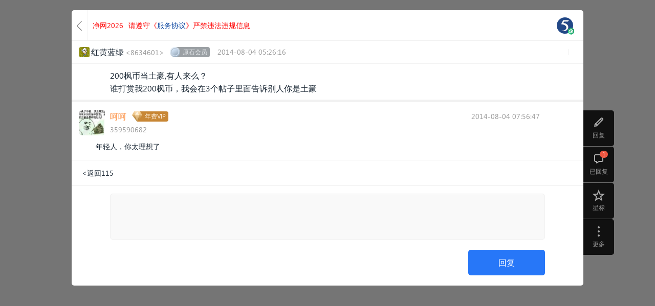

--- FILE ---
content_type: text/html; charset=utf-8
request_url: https://115.com/115/T132560.html?reverse=0&uid=359590682
body_size: 15638
content:
<!DOCTYPE html>
<html class="task-reader-mode">
<head>
    <meta name="viewport" content="initial-scale=1.0, user-scalable=0, minimum-scale=1.0, maximum-scale=1.0">
                <meta charset="UTF-8">
<meta http-equiv="pragma" content="no-cache" />
<title>200枫币当土豪,有人来么？_115_社区_115生活(曾用名“115网盘”)_数字生活平台</title>
<meta name="keywords" content="200枫币当土豪,有人来么,115,115,社区,115社区,网盘,115网盘, 115搜索,115资源,网盘资源,游戏,电影,电视剧,分享,图片,视频,成员,论坛,综合社区,社交网络,找朋友,收藏资源,互联我" />
<meta name="description" content="200枫币当土豪,有人来么谁打赏我200枫币,我会在3个帖子里面告诉别人你是土豪,想要的,都在115社区" />
<link rel="shortcut icon" href="//115.com/favicon.ico">

<link rel="stylesheet" href="//cdnres.115.com/site/static/style_v11.1/frame/css/frame.css?1769129693">
<link rel="stylesheet" type="text/css" href="//cdnres.115.com/site/static/style_v11.1/common/css/common.css?v=1769129693">
<link rel="stylesheet" type="text/css" href="//cdnres.115.com/site/static/style_v11.1/common/css/dialog_box.css?v=1769129693">

<style type="text/css">
    .community-wrap .main-community,.main-community.main-full{
        margin-left: 0;
    }
    .container-together{
        width: 100%;
    }

</style>

<script type="text/javascript">document.domain="115.com";</script>
<script type="text/javascript" src="//cdnassets.115.com/??libs/jquery-1.7.2.js,jquery-extend.js,libs/sea.js,libs/json2.js,libs/jquery.easing.1.3.js,oofUtil.js,oofUtil/template.js,paths.js,oofUtil/date.js"></script>
<script type="text/javascript" src="//cdnassets.115.com/??oofUtil/localData.js,ajax/autoToken.js,ajax/bridge.js,oofUtil/subscribe.js,plug/pageBar/pageBar.js"></script>
<script type="text/javascript" src="//cdnres.115.com/q/static/static_v10.0/js/verify.js?_vh=a4027dc_9"></script>
<script type="text/javascript">
    ;(function(){
        try{
            jQuery.ajaxSetup({
                xhrFields:{
                    withCredentials:true
                }
            })
            var ajax = jQuery.ajax;
            jQuery.ajax = function( url, options ) {
                if ( typeof url === "object" ) {
                    options = url;
                    url = undefined;
                }
                if(!options) options = {};
                var tmp = url || options.url;
                if(tmp && !/^(https?:)?\/\//i.test(tmp)){
                    tmp =   '//q.115.com'+tmp
                }
                if(url){
                    url = tmp;
                }else{
                    options.url = tmp;
                }


                return ajax(url,options);
            }

            /*if(/^http[s]?:\/\/115(rc)?\.com/i.test(location.href)){
                var ajax = jQuery.ajax;
                jQuery.ajax = function(opt){
                    var args = jQuery.makeArray(arguments);
                    if(opt && opt.dataType =='script'){
                        return ajax.apply(jQuery,args);
                    }else{
                        return oofUtil.bridge.q.apply(jQuery,args);
                    }
                }
            }*/
        }catch(e){}

    }());
</script>
<script type="text/javascript">
    ;
    (function () {
        var ua = navigator.userAgent;
        if (!ua.match(/iPad/ig)) return false;
        var versionMatch = ua.match(/OS\s*(\d+)_(\d+)/i);
        var osVersion = 0;
        if(versionMatch) {
            osVersion = parseFloat(versionMatch[1] + "." + versionMatch[2]);
        }
        var resetViewPort = function(minWidth) {
            var viewportList = document.querySelectorAll('[name="viewport"]');
            var viewport;
            if(viewportList.length) {
                viewport = viewportList[viewportList.length - 1];
            }
            else {
                viewport = document.createElement('meta');
                viewport.setAttribute("name", "viewport");
                document.head.appendChild(viewport);
            }
            viewport.setAttribute("content", "initial-scale=1.0,minimum-scale=1.0,maximum-scale=1.0,user-scalable=no");
            var docWidth = document.documentElement.clientWidth;
            if (docWidth < minWidth) {
                viewport.setAttribute("content", "initial-scale=" + docWidth / minWidth);
            }
            else {
                viewport.setAttribute("content", "initial-scale=1.0,minimum-scale=1.0,maximum-scale=1.0,user-scalable=no");
            }
        }
        var searchQuery = {
            get: function(name) {
                var reg = new RegExp("(^|&)" + name + "=([^&]*)(&|$)");
                var r = window.location.search.substr(1).match(reg);
                if(r) {
                    return r[2];
                }
                else {
                    return null;
                }
            },
            set: function(name, value) {
                var url = window.location.href;
                if(searchQuery.get(name)) {
                    var reg = new RegExp("(^|&)" + name + "=([^&]*)");
                    window.location.href = url.replace(reg, function(match, start, string) {
                        var result = start + name + "=" + value;
                        return result;
                    });
                }
                else {
                    if(window.location.search) {
                        window.location.href = url + "&" + name + "=" + value;
                    }
                    else {
                        window.location.href = url + "?" + name + "=" + value;
                    }
                }
            }
        }
        if(osVersion >= 8) {
            var scrollRest = true;
            window.addEventListener("resize", function() {
                if(!scrollRest) {
                    scrollRest = true;
                }
                resetViewPort(1220);
            });
            window.addEventListener("scroll", function() {
                if(scrollRest) {
                    window.scrollTo(0, 0);
                }
            });
            document.documentElement.addEventListener("touchstart", function() {
                if(scrollRest) {
                    scrollRest = false;
                }
            });
        }
        else {
            window.addEventListener("orientationchange", function() {
                searchQuery.set("__t", (new Date).getTime());
            });
        }
        resetViewPort(1220);
    }());

</script>
<script type="text/javascript" src="//cdnres.115.com/q/static/static_v9.0/js/util.js?_vh=0ab5bf8_9"></script>
<script type="text/javascript" src="//cdnres.115.com/q/static/static_v9.0/js/common.js?_vh=80f461c_9"></script>
<script type="text/javascript" src="//cdnres.115.com/q/static/static_v9.0/plug/personalCard.js?_vh=91ebc0d_9"></script>
<script type="text/javascript" src="//cdnres.115.com/site/static/js/min/core-im-min.js?v=1769129693"></script>

    <link rel="shortcut icon" href="https://avatars.115.com/01/q/g2_s.jpg?t=1718958310"/>
    

<script type="text/javascript">
    Common.VERSION = Common.__VERSION = '1769129693';
    var GROUP_INFO;
        GROUP_INFO = {
        AVATAR:'https://avatars.115.com/01/q/g2_l.jpg?t=1718958310',
        CHAT_URL:"",
        GID:115,
        AGID:115,
        NAME:"115",
        DESC:"\u60f3\u8981\u7684\uff0c\u90fd\u5728115\u793e\u533a\uff01",
        //GROUP_SPACE:true,
        GROUP_SPACE:false,
        IS_MANAGER:false,
        IS_OWNER:false,
        IS_MEMBER:false,
        HAS_MEMBER_PW:false,
        UPDATE_TIME:1769762234,
        CAN_MANAGE_TOPIC:false,
        CAN_MANAGE_COMMEND:false,
        SPACE_UPLOAD_TYPE:1,
        AUTH_TYPE:0,
        ACCESS_TYPE:0,
        AUTO_JOIN:false,
        ALL_CAN_REPLY:false,
        HAS_TOPIC:true,
        MEMBER_TOKEN:"",
        HAS_COMMEND:true    };
    
    var USER_INFO;
    var SPCIAL_8203 = '​';
        USER_INFO = false;
    var user_id="";
    var USER_ID="";
        var IS_KF=false;
    

    var PAGE_PATHS = {
        U:"//115.com",
        MY:"//my.115.com",
        MY_OS:"//my.115.com",
        Q:"//q.115.com",
        MSG:"//msg.115.com",
        PASSPORT:"//passport.115.com",
        ATTACH:"//115.com?ct=express&ac=get&js_return=",
        HOME:"//home.115.com",
        CHAT : "",
        UAPI: "//web.api.115.com",
        VIP:"//vip.115.com",
        PAY:"//pay.115.com",
        ASSETS:'//cdnassets.115.com'
    };
    var PAGE_UPLOAD_OCX_VERSION = {};
    var IS_OOF_COMPANY = 0;
    var IS_MY_BOSS = true;


    var CURR_TIME= new Date(1769762949000);
    var DIFF_TIME= new Date(1769762949000)-new Date;

    var _hmt = [];
</script>
<script type="text/javascript">
    ;(function () {
        var nowTime = +(window.CURR_TIME || new Date());
        if(nowTime<1586016000000){
            document.write('<style>body{filter:grayscale(1)}</style>');
        }
    }());
</script>
<script type="text/javascript">

    function closeLoginDialog(rs){
        function _(){
            var $t=window.__LOGIN_ITEM__;
            var h;
            if(!$t ) return ;
            if($t.is('a')){
                h = $t.attr('href');
                if(h.indexOf('#')!=0&& h.indexOf('javascript:')!=0){
                    return ;
                }
            }
            $t.click();
        }
        if(window.__NOT_RELOAD__){
            USER_INFO = rs && rs.data;
            if(USER_INFO){
                USER_ID = user_id = USER_INFO.USER_ID;
                USER_FACE={
                    M:USER_INFO.USER_FACE.face_m,
                    S:USER_INFO.USER_FACE.face_s
                };
            }
            if(GROUP_INFO){
                $.ajax({
                    url:"/ajax_users/is_member?gid="+GROUP_INFO.GID,
                    cache:false,
                    dataType:"json",
                    success:function(json){
                        if(json.state){
                            GROUP_INFO.IS_MEMBER = true;
                        }
                        _();
                    },
                    complete:function(){
                    }
                })
            }else{
                _();
            }


        }else{
            if(window.__GO_URL__){
                location.href=window.__GO_URL__;
            }else{
                location.reload();
            }
        }

    }
    function showLoginDialog(notreload,showbar,$t){
        window.__NOT_RELOAD__ = notreload;
        showLoginDialog.showbar =showbar;
        window.__LOGIN_ITEM__ = $t;
        function _(){
            if(showLoginDialog.showbar){
                return oofUtil.login.boxLogin.showQuanBar(closeLoginDialog);
            }else{
                oofUtil.login.boxLogin.show(closeLoginDialog);
            }
        }

        if(top.SHOW_LOGIN_BOX){
            top.SHOW_LOGIN_BOX();
            return ;
        }

        if(window.oofUtil&&oofUtil.login){
            _();
        }
    }

    function quitGroup(callback,tmp){
        if(!USER_INFO) return false;
        if(!GROUP_INFO.IS_MEMBER) return false;
        var gid = GROUP_INFO.GID;
        if(callback&& $.isNumeric(callback)){
            gid = callback;
            callback = tmp
        }
        $.confirm("你确定要退出社区吗？","社区成员们都希望你能留下来，退出后将不能访问查看该社区的完整内容",function(r){
            if(r){
                $.ajax({
                    url:"/ajax_users/unfollow",
                    type:"post",
                    data:{
                        gid:gid
                    },
                    dataType:"json",
                    success:function(json){
                        if(json.state){
                            $.successTip(json.message);
                            GROUP_INFO.IS_MEMBER = false;
                            $("#js-join").show();
                            $("#js-join1").show();
                            $("#js-cancel1").hide();
                            $("#js-invite_friend").hide();
                                                        setTimeout(function(){
                                location.href = '//q.115.com';
                            },1000);
                                                    }else{
                            $.alertTip(json.message);
                        }
                        callback&&callback(json);
                    }
                })
            }
        });
    }


    $(function(){

        var obj = Common.getQueryParams(location.href);
        if(obj.login_gourl) window.__GO_URL__ = obj.login_gourl;

        $(document).add($(window)).keydown(function(e){
            if(e.keyCode==27){
                $.closeFrameDG();
            }
        });
    });

    jQuery.ajaxSetup({cache:false});

    $(function(){
        function check(e){
            var $t = $(this);
            if(!USER_INFO&&$t.is(".js-pop-login")){
                //登录
                e.stopImmediatePropagation();
                showLoginDialog($t.is(".js-pop-login-notreload"),false,$t);
                return false;
            }else if(GROUP_INFO&&!GROUP_INFO.IS_MEMBER&&$t.is(".js-pop-join")){
                e.stopImmediatePropagation();
                var reload = $t.is(".js-pop-join-reload")
                Common.groupJoinDG(GROUP_INFO.GID,GROUP_INFO.AUTH_TYPE,function(){
                    if(GROUP_INFO.IS_MEMBER){
                        if(reload){
                            location.reload();
                        }
                        $t.click();
                    }
                },true);
                return false;
            }
        }

        $(".js-pop-join,.js-pop-login").click(check);
        $(document).on("click",".js-pop-join,.js-pop-login",check);

        $(document).on("click","#js-join,#js-join1",function(){
            Common.groupJoinDG(GROUP_INFO.GID,GROUP_INFO.AUTH_TYPE);
            return false;
        });

        $(document).on("click","#js-cancel1",function(){
            quitGroup();
            return false;
        });


        $("#js-cancel-group").click(function(){
            quitGroup(function(){
                //  top.location.reload();
            });
            return false;
        })

        $("#js-join-group").click(function(){
            if(!USER_INFO){
                showLoginDialog();
                return false;
            }
            Common.groupJoinDG(GROUP_INFO.GID,GROUP_INFO.AUTH_TYPE,function(rs){
                if(rs.state){
                    var scrollTimer=false;
                    if(scrollTimer) return;
                    scrollTimer=setTimeout("location.reload()",1000);
                }
            });
            return false;
        });


        $("#js-gotop").click(function(){
            window.scrollTo(0,0);
            return false;
        });
        if($.browser.msie&& $.browser.version=="6.0"){
            var scrollTimer=false;
            function scrollT(){
                if(scrollTimer) return;
                scrollTimer=setTimeout(function(){
                    clearTimeout(scrollTimer);
                    scrollTimer=null;
                    $("#js-go_top").stop().animate({"top":$(window).height()-180+document.documentElement.scrollTop})
                },30);
            }
            $(window).scroll(function() {
                scrollT();
            }).resize(function(){
                scrollT();
            });
        }

        if(!USER_INFO){
            var scroll_show_logined = false;
            $(window).on("scroll.login_bar",function(){
                if(!scroll_show_logined){
                    var stop = Math.max((document.documentElement||document.body).scrollTop,document.body.scrollTop);
                    if(stop>200){
                        scroll_show_logined =  showLoginDialog(false,true);
                        if(scroll_show_logined){
                            $(window).off("scroll.login_bar");
                        }
                    }

                }else{
                    $(window).off("scroll.login_bar");
                }

            })
        }

    })
</script>
<script type="text/javascript">
    window.currentTimeSpan = (window.CURR_TIME.getTime())/1000;
    function ResetMainIframeHeight(h){
        try{
            top.resetQIframeHeight();
            top.setQIframeHeight(h || Math.max((document.documentElement || document.body).scrollHeight,document.body.scrollHeight));

        }catch(e){}
    }
</script>
<script type="text/javascript" src="//cdnres.115.com/www/static/api/module_simple/module.js?v=1769129693"></script>
<script type="text/javascript" src="//cdnassets.115.com/??ajax/bridge.js,oofUtil/validate.js,oofUtil/stringHelper.js,security/sha1.js,security/jsencrypt.js,login/login-api.js,login/box_login/box-login.js?v=1769129693"></script>

    <script>
	var SEAJS_ALIAS = {
        'common.group.js': '//cdnres.115.com/q/static/static_130324/plug/common.group.js?_vh=6f2c868_9',
        'common.lazyload.js' : '//cdnres.115.com/q/static/static_130324/plug/common.lazyload.js?_vh=b8148bc_9',
        'common.topic.js':'//cdnres.115.com/q/static/static_130324/plug/common.topic.js?_vh=5ee07c9_9',
        'common.member.js': '//cdnres.115.com/q/static/static_130324/plug/common.member.js?_vh=9ae9752_9',
        'common.membercategory.js':'//cdnres.115.com/q/static/static_130324/plug/common.membercategory.js?_vh=cb5ed95_9',
        'common.membercategory.catemenu.js':'//cdnres.115.com/q/static/static_130324/plug/common.membercategory.catemenu.js?_vh=520c2ae_9',
        'common.membercategory.catemenu_new.js':'//cdnres.115.com/q/static/static_140320/plug/common.membercategory.catemenu.js?_vh=2268aad_9',
        'common.pinyinsearch.js':'//cdnassets.115.com/??oofUtil/pinyin.js',
        'common.opearte.js':'//cdnres.115.com/q/static/static_130324/plug/common.opearte.js?_vh=61bdfbf_9',
        'common.currency.js':'//cdnres.115.com/q/static/static_130324/plug/common.currency.js?_vh=f7adc52_9',
        'common.props.js':'//cdnres.115.com/q/static/static_130324/plug/common.props.js?_vh=caeaa9f_9',
        'common.manage.js':'//cdnres.115.com/q/static/static_130324/plug/common.manage.js?_vh=5f4b3bb_9',
        'common.atmode.js':'//cdnres.115.com/q/static/static_130324/plug/common.atmode.js?_vh=1003596_9',
        'common.customtip.js':'//cdnres.115.com/q/static/static_130324/plug/common.customtip.js?_vh=d594e98_9',
        'common.mobilevideo.js':'//cdnres.115.com/q/static/static_130324/plug/common.mobilevideo.js?_vh=baa4ce9_9',
        'swfobject.js':'//cdnres.115.com/q/static/static_130324/js/swfobject.js?_vh=892a543_9',
        'util.areaDatar.js':'//cdnres.115.com/q/static/static_130324/js/util.areaDatar.js?_vh=fd03bc4_9',


        "util.selectionmanage.js":"//cdnres.115.com/q/static/static_130324/js/util.selectionmanage.js?_vh=5bcb00d_9",
        'g_post.js':"//cdnres.115.com/q/static/static_130324/js/g_post.js?_vh=bdf7f45_9",
        'areas.js':"//q.115.com/dynamic/areas.js",
        'categories.js':"//q.115.com/dynamic/categories.js",

        'core-min.js': "//cdnres.115.com/site/static/js/min/core-im-min.js",
        'editor.js':'//cdnres.115.com/q/static/static_130324/plug/ueditor/editor-min.js?_vh=4d12bdc_9'
    }
</script>
<script type="text/javascript">
    var define_page = function(opt,fn){
        var key = "define_page_fn_"+define_page.index++;
        if(!fn) {
            fn = opt;
            opt = {key:key};
            if(!define_page.ready){
                define_page.list.push(key);
            }

        }else{
            opt.key = opt.key || key;
            if(!define_page.ready){
                define_page.list.push(opt);
            }
        }
        try{
            define(opt.key,fn);
        }catch(e){}
        if(define_page.ready){
            define_page.require.async(opt.key,function(mod){
                try{
                    opt.dofn&& opt.dofn(mod,d);
                }catch(e){
                    Util.log(e);
                }
            })
        }
    }
    define_page.add = function(path){
        define_page.list.push(path);
    }
    define_page.list = [];
    define_page.index = 0;
    define_page.preloadList=[];
    define_page.addPreload=function(path){
        define_page.preloadList.push(path);
    }
    seajs.on("resolve",function(data){
        if(data.id&&data.id.indexOf&&data.id.indexOf("http://")>-1&&data.id.indexOf("im/")>=0){
            data.id = data.id+(data.id.indexOf("?")>=0?"&v=":"?v=")+"1769129693";   //"http://pet.115.com/static/pet/"+data.id+".js";
        }

    });
    seajs.config({
        alias: SEAJS_ALIAS,
        debug:true
    });



</script>    <link rel="stylesheet" href="//cdnres.115.com/q/static/static_v10.0/sq_common/css/sq_common.css?_vh=34bb2b4_9">
    <link rel="stylesheet" href="//cdnres.115.com/q/static/static_v10.0/sq_common/css/dialog_box.css?_vh=250fc1b_9">
    <link rel="stylesheet" href="//cdnres.115.com/q/static/static_v10.0/sq/css/sq_detail.css?_vh=8b5b843_9">
    <link rel="stylesheet" href="//cdnres.115.com/home/m_r/misc/static_v10.1/common/css/home_dialog.css?v=1">
        <script type="text/javascript" src="//cdnassets.115.com/??/ajax/fileUpload.js,/plug/copy/copy.js,/plug/pageBar/pageBar.js,/plug/htmlAutoLink.js" data-style="white"></script>
    <script type="text/javascript">
        window.topicStatus= false;
        window.IMG_VIEWER_INNER = true;
    </script>
    <script type="text/javascript" src="//cdnres.115.com/q/static/static_v9.0/plug/common.opearte.js?_vh=62e997d_9"></script>
    <script type="text/javascript" src="//cdnres.115.com/q/static/static_v9.0/plug/common.group.js?_vh=fafc10d_9"></script>
    <script type="text/javascript" src="//cdnres.115.com/q/static/static_v9.0/plug/common.topic.js?_vh=e8db7ac_9"></script>
    <script type="text/javascript" src="//cdnres.115.com/q/static/static_v9.0/plug/common.membercategory.js?_vh=e63fc82_9"></script>
    <script type="text/javascript" src="//cdnres.115.com/q/static/static_v9.0/js/posts.preload.js?_vh=923ab4c_9"></script>
    <script type="text/javascript" src="//cdnres.115.com/q/static/static_v9.0/plug/common.currency.js?_vh=b8ffe9f_9"></script>
    <script type="text/javascript" src="//cdnres.115.com/q/static/static_v9.0/plug/common.customtip.js?_vh=600a1ca_9"></script>
    <script type="text/javascript">
        if(top==self){
            $('html').removeClass('task-reader-mode');
            document.write('<link href="//cdnres.115.com/q/static/static_v10.0/sq_manage/css/sq_manage_dialog.css" rel="stylesheet" type="text/css">');


            ;(function () {
                var ua = navigator.userAgent;
                if (!ua.match(/iPad|iPhone/ig)) return false;
                var versionMatch = ua.match(/OS\s*(\d+)_(\d+)/i);
                var osVersion = 0;
                if(versionMatch) {
                    osVersion = parseFloat(versionMatch[1] + "." + versionMatch[2]);
                }
                var resetViewPort = function(minWidth) {
                    var viewportList = document.querySelectorAll('[name="viewport"]');
                    var viewport;
                    if(viewportList.length) {
                        viewport = viewportList[viewportList.length - 1];
                    }
                    else {
                        viewport = document.createElement('meta');
                        viewport.setAttribute("name", "viewport");
                        document.head.appendChild(viewport);
                    }
                    viewport.setAttribute("content", "initial-scale=1.0,minimum-scale=1.0,maximum-scale=1.0,user-scalable=no");
                    var docWidth = document.documentElement.clientWidth;
                    if (docWidth < minWidth) {
                        viewport.setAttribute("content", "initial-scale=" + docWidth / minWidth);
                    }
                    else {
                        viewport.setAttribute("content", "initial-scale=1.0,minimum-scale=1.0,maximum-scale=1.0,user-scalable=no");
                    }
                }
                var searchQuery = {
                    get: function(name) {
                        var reg = new RegExp("(^|&)" + name + "=([^&]*)(&|$)");
                        var r = window.location.search.substr(1).match(reg);
                        if(r) {
                            return r[2];
                        }
                        else {
                            return null;
                        }
                    },
                    set: function(name, value) {
                        var url = window.location.href;
                        if(searchQuery.get(name)) {
                            var reg = new RegExp("(^|&)" + name + "=([^&]*)");
                            window.location.href = url.replace(reg, function(match, start, string) {
                                var result = start + name + "=" + value;
                                return result;
                            });
                        }
                        else {
                            if(window.location.search) {
                                window.location.href = url + "&" + name + "=" + value;
                            }
                            else {
                                window.location.href = url + "?" + name + "=" + value;
                            }
                        }
                    }
                }
                if(osVersion >= 8) {
                    var scrollRest = true;
                    window.addEventListener("resize", function() {
                        if(!scrollRest) {
                            scrollRest = true;
                        }
                        resetViewPort(1220);
                    });
                    window.addEventListener("scroll", function() {
                        if(scrollRest) {
                            window.scrollTo(0, 0);
                        }
                    });
                    document.documentElement.addEventListener("touchstart", function() {
                        if(scrollRest) {
                            scrollRest = false;
                        }
                    });
                }
                else {
                    window.addEventListener("orientationchange", function() {
                        searchQuery.set("__t", (new Date).getTime());
                    });
                }
                resetViewPort(1220);
            }());


        }else{
            if (navigator.userAgent.match(/iP(ad|hone|od)/i)) {
                $('html').addClass('ipad-reader-mode');
            }
        }
        $(document).ajaxSuccess(function (event,request,option,json) {
            try {
                if(!json.state) {
                    if(json.code == 40699999) {
                        showLoginDialog(true,false);
                    }
                }
            } catch (e) {}
        })
        function checkGST() {
            var _gst = top.window.document.cookie.split(';').find(cookie => cookie.trim().startsWith('GST='));
            var _res = _gst && _gst.split('=')[1].trim() !== ''; 
            if (!window.USER_ID && !_res) {
                        $.ajax({
                        url: '//passportapi.115.com/app/1.0/web/1.0/report/guest_uv',
                        type: 'get',
                        dataType: 'json',
                        xhrFields: {
                            withCredentials: true
                        }
                })
            }
            };
            checkGST(); 
    </script>
    <script type="text/javascript">

        GROUP_INFO.CAN_DELETE_MYREPLY =  false;
        GROUP_INFO.CAN_EDIT_MYTOPIC =  false;
                GROUP_INFO.CURRENT_AUTHOR_UID = 8634601;
        GROUP_INFO.CURRENT_TOPIC_MYSELF = 0;
        GROUP_INFO.CURRENT_TOPIC_ID = 132560;
                                GROUP_INFO.CURRENT_TOPIC_PID = 1384586;
                GROUP_INFO.BASE_URL  = "/115";
        var SHARE_ABSTRACT = '谁打赏我200枫币,我会在3个帖子里面告诉别人你是土豪';
        GROUP_INFO.is_reply_comment_add_edit_not_allow = false; //是否禁止回复 1表示禁止回复 0表示允许回复
        GROUP_INFO.is_member = false; //是否关注社区 1表示已关注社区 0表示未关注社区
        GROUP_INFO.is_member_speak_need_validate_code = true; //是否发言需要验证码 1表示需要验证码 0表示不需要验证码
        GROUP_INFO.commend_allow_reply = true; //推荐区回复开关 1开启 0关闭
        GROUP_INFO.is_allow_reply = true; //true允许回复 false不允许回复
    </script>
    <script type="text/javascript">
        define_page(function(require){
            var baiduHmt = function($t,title,category){
                try{
                    _hmt = window["_hmt"] || [];
                    if($t.data("last-hmt-time")-new Date()<500) return;
                    $t.data("last-hmt-time",+new Date());
                    var $f=$t.parents(".comment-optrow").find(".js-floor");
                    var data = ['_trackEvent', category||"floor_tool_bar", "click", title||($f.text()+"-"+($t.text()||$t.attr("title")))];
                    _hmt.push(data);
                    //  Util.log(data.join(","));
                }catch(e){

                }
            }
            $(document).on("click",".comment-optrow a,.share-list a",function(){
                window["baiduHmt"]&&baiduHmt($(this));
            });
        });
    </script>
    <script type="text/javascript">
        //window["API_FRAME_NOT_TOP_NAV"] = true;
                window["__MY_UIDS__"] =  "8634601,359590682";
                        window["__MY_SIGN__"] =  "6a08efc10cf74076ad55dddad036c968";
                var is_phone_bind=false;
                window["__TitleSave__"] = {
            save:'https://editorapi.115.com/?user_id=0&time=1769762949&sign=DD85878F1218C9D554D82AB7D61B34BCCC6147C8&ac=setting',
            get:'https://editorapi.115.com/?user_id=0&time=1769762949&sign=DD85878F1218C9D554D82AB7D61B34BCCC6147C8'
        }
            </script>
    <script type="text/javascript">
        define('renderFlash',function(require){
            var renderFlash = function (obj){


                var self = obj, url = self.attr("_src"), width = self.attr("video-width"), height = self.attr("video-height"), autoplay = self.attr("autoplay");
                if(url.indexOf("http://")!=0 && url.indexOf("https://")!=0&& url.indexOf("//")!=0){
                    return false;
                }
                if(~url.indexOf('yinyuetai.com')){
                    url  = url.replace('a_0.swf','v_0.swf');
                }
                if(url.indexOf('163.com') >=0 && /outchain\/(\d+)\/(\d+)\//.test(url)) {
                    var rs = /outchain\/(\d+)\/(\d+)\//.exec(url);
                    if(rs && rs[1]) {
                        url =  document.location.protocol  + '//music.163.com/outchain/player?type=' + rs[1] + '&id=' + rs[2] + '&auto=' +  autoplay +'&height=100'
                        width = 330;
                        height = 100;
                    }
                }

                if(/^(https?:)?\/\/down\.115\.com\/download/i.test(url)){
                    var iframe = $('<iframe />');
                    var guid = oofUtil.getGUID('video_cb_')
                    window[guid] = function(video){
                        window[guid] = null;
                        video.load({
                            src:url.replace(/^https?:/i,''),
                            type:'mp4'
                        },false,{})
                    };
                    iframe.attr({
                        "src":'//cdnres.115.com/site/static/plug/video_js_hls/index.html?cb='+guid,
                        "width":Math.max(width,60),
                        "height":Math.max(height,30),
                        "frameborder":'no'
                    });
                    self.after(iframe);
                } else if (url.indexOf('qq.com') >= 0) {
                    var iframe = $('<iframe src='+url+' />');
                    iframe.attr({
                        "src":url.replace('https://','http://'),
                        "width":Math.max(width,60),
                        "height":Math.max(height,30),
                        "frameborder":'no'
                    });
                    self.after(iframe);
                }else{
                    var autostr = autoplay ? 'autostart="true" flashvars="isAutoPlay=true&autoPlay=true&autostart=true&auto=1"' : ''; //|always
                    var embed = $('<embed allowFullScreen="true" quality="high" allowScriptAccess="nerver"  wmode="transparent"></embed>');

                    embed.attr({
                        "src":url,
                        "width":Math.max(width,60),
                        "height":Math.max(height,30)
                    });
                    if(autoplay) {
                        embed.attr({
                            "autostart":true,
                            "flashvars":'isAutoPlay=true&autoPlay=true&autostart=true&auto=1'
                        })
                    }
                    self.after(embed);
                }


                self.remove();


            }

            var parsevideo = function (doc){
                var isload = false;
                $(".flash-obj,.flash-obj-xiami", doc).each(function(i){
                    var self=$(this),pat="\\.(youku|56|115|163|ku6|tudou|sina|qiyi|qq|yinyuetai|xiami|sohu)\\.(com|cn|net)",regx=new RegExp(pat, 'i');
                    if (regx.test(self.attr('_src')) && !isload) {

                        renderFlash(self);
                        isload = true;
                    } else {
                        self.bind('click',function(){
                            renderFlash(self);
                        });
                    }
                })
            }
            return parsevideo;
        })
    </script>
    <script type="text/javascript" src="//cdnres.115.com/www/static/api/module_simple/module.js"></script>
    <style type="text/css">
    .task-reader-mode .topic-overview {padding-top: 60px}
    .task-reader-mode .topview-cont {padding-top: 0px;}
    .reader-view-handle .window:hover {background: #00a8ff;}
    </style>
</head>
<body>


<link rel="stylesheet" type="text/css" href="//cdnres.115.com/editorapi/m_r/plug/ueditor_150601/third-party/mathquill/mathquill.css?v=1769129693">
<link rel="stylesheet" type="text/css" href="//cdnres.115.com/editorapi/m_r/plug/ueditor_150601/css/editor_extend.css?v=1769129693">
<link rel="stylesheet" type="text/css" href="//cdnres.115.com/editorapi/m_r/plug/ueditor_150601/headline/css/editor_headline_new.css?v=1769129693">
<script type="text/javascript">
    window['___formula_noclick___'] = true;
    </script>
<script type="text/javascript" src="//cdnres.115.com/editorapi/m_r/plug/ueditor_150601/third-party/mathquill/mathquill.js?v=1769129693"></script>

<script type="text/javascript" src="//cdnres.115.com/editorapi/m_r/js/initUnFixedTableScrollState.js?v=1769129693"></script>
<script type="text/javascript">
    $(function(){
        initUnFixedTableScrollState();
    });
</script>

<input type="hidden" id="tId" value="132560"/>
<input type="hidden" id="aId" value="8634601">
<input type="hidden" id="aUn" value="红黄蓝绿">
<input type="hidden" id="is_locked" value="0"/>
<input type="hidden" id="is_top_cate" value="0"/>
<input type="hidden" id="digests" value="0"/>
<input type="hidden" id="is_top" value="0"/>
<input type="hidden" id="is_home" value=""/>
<input type="hidden" id="cate" value="1398360177"/>
<input type="hidden" id="high" value="0"/>
<input type="hidden" id="allow_cates" value=""/>
<input type="hidden" id="allow_uids"  value=""/>
<input type="hidden" id="is_commend"  value="0"/>
<h1 id="js-main-hide-title" style="display: none;" class="js-main-hide-title">
    200枫币当土豪,有人来么？
</h1>
<!-- 调整和返回顶部 begin11-->
<div class="topic-view-handle">
                <a href="javascript:;" class="tvh-reply" id="js-gobottom" title="回复"><i></i><span>回复</span></a>
        <a href="javascript:;" class="tvh-comment" id="js-gotoreply"   ><i></i><span>已回复</span><s>1</s></a>
    <a href="javascript:;"  title="星标" id="js_topic_fav" class="tvh-favour">
        <i class="icon-tplg itplg-favour"></i>
        <span>星标</span>
    </a>
    <div class="opt-item">
                <a href="javascript:;" class="tvh-more"><i></i><span>更多</span></a>
                <div class="opt-popup-list" style="display: ;">
            <script type="text/javascript" >
                </script>
            <!-- 事务、审批、汇报、表单、汇报、活动、投票 -->
            <div class="cell">
                <a href="javascript:;" id="js-copy-link"><i class="icon-tvh itvh-copy"></i><span>复制链接</span></a>
                <a href="javascript:;" status="0" title="分享帖子" id="js-do_share1"><i class="icon-tvh itvh-share"></i><span>分享</span></a>
                                <a href="javascript:;" id="js-prosecute"><i class="icon-tvh itvh-report"></i><span>举报</span></a>
                            </div>
        </div>
    </div>
    <a href="javascript:;" class="tvh-gotop" id="js-gotop" title="返回顶部" style="display:none;"><i></i><span>返回顶部</span></a>
    </div>
<!-- 调整和返回顶部 end-->
<div id="js-main-container" class="detail-wrap">
    <div class="topview-top">
        <div class="article-top">
                            <div class="panel-back">
                                            <a href="/115/topics"><i></i><em>返回</em></a>
                                    </div>
                                                                                    <div class="btn-wrap">

                    
                        <a style="color: red;float: left;margin-right: 10px;" href="https://115.com/115/T339632.html" target="_blank"><span>净网2026 </span></a>
                        <a style="color: red;float: left;margin-right: 10px;" href="https://cdnres-prerelease.115.com/site/static/plug/public_share/protocol_share.html" target="_blank"><span>请遵守《<span style="color:rgb(13, 71, 161)">服务协议</span>》严禁违法违规信息</span></a>
                    

                    
                </div>
                                <div class="side">
                    <!-- <a href="javascript:;" class="btn-handle"><i class="icon-tplg itplg-favour"></i><s>收藏</s></a>
                    <a href="javascript:;" class="btn-handle"><i class="icon-tplg itplg-favoured"></i><s>取消收藏</s></a>
                    <a href="javascript:;" class="btn-handle"><i class="icon-tplg itplg-share"></i><s>分享</s></a>
                    <span class="item"><em>76</em>人浏览</span> -->
                    <div class="opt-item">
                                                                <div class="opt-popup-box" style="display: ;">
                            <div class="task-operate">
                                <div class="tko-top">
                                                                </div>
                                <ul>
                                                                    </ul>
                            </div>
                        </div>
                    </div>
                                    </div>
                <div class="sq-avatar">
                    <a title="115" href="//q.115.com/115">
                        <img src="https://avatars.115.com/01/q/g2_2s.jpg?t=1718958310" alt="">
                                                    <i class="icon-green-mark igm-community"></i>
                                            </a>
                </div>
                    </div>

    </div>
    <div class="topic-overview">
        <div class="row">
            <dl>
                <dd>
                    <a href="javascript:;" class="person-wrap js-qcard_handler"  uid="8634601" gid="115"><img src="https://avatars.115.com/01/ceqep_m.jpg?2601301649">
                        <span class="js-main-auth js-reset_username"  uid="8634601" gid="115">8634601</span><em>&lt;8634601&gt;</em></a>
                        <span class="identity">
                           <a href="https://115.comunion/8634601" target="_blank" class="level_link js-user-icons" uid="8634601" style="display: none;"><img src="//cdnres.115.com/site/static/style_v62/images/level/0.png" alt="0"></a>
                                                    </span>
                    <span class="item time" js_phptime="1407129976">2014-08-04 13:26</span>
                                        <!-- 楼主定位位置 -->
                                        <span class="item opt" style="display:none;"><a id="js-reward" href="javascript:;">打赏</a></span>
                                                                        <span class="item opt"><a href="/115/T132560.html">显示全部楼层</a></span>
                                                                
                    <div class="side">


                                                                                                            <em>|</em><a class="js-setCategoryName" cid="1398360177" target="_top" href="/115/q-1398360177--0-1-0.html"></a>
                                                                                                </div>

                </dd>
            </dl>
        </div>
            </div>

    <div id="js-scroller" class="detail-container">

        <!-- 文章部分 begin -->
        <div id="js-topic_view_cont" class="topview-cont">


                                       
                <div class="article-cont" id="js_article_content_box">

                    
                    
                    
                    <!-- 话题内容页的图片广告 begin -->
                                            
                                        <!-- 话题内容页的图片广告 end -->

                                                                                    <div class="topic-article js-main-content" id="js_content_box">
                                                        <p>200枫币当土豪,有人来么？</p><p>谁打赏我200枫币，我会在3个帖子里面告诉别人你是土豪</p>
                        </div>
                        <script type="text/javascript">
                            var topicList = $('[topic-list="1"]');
                            $('hr.topic-cell-box').attr('style','border:0;border-top:1px #ccc dashed;height:0;overflow: hidden;margin: 10px 0;');
                            if(topicList && topicList.length) {
                                var hrefs = topicList.find('a');
                                if(hrefs && hrefs.length) {
                                    for(var i=0;i<hrefs.length;i++) {
                                        (function(node){
                                            node.on('click', function() {
                                                var id = $(this).attr('topic-btn');
                                                if(id) {
                                                    var box = $('#'+id);
                                                    if(box) {
                                                        if($('.reader-view-control').css('display') == 'block'){
                                                            $(window).scrollTop(box.offset().top - 85);
                                                        }else{
                                                            $(window).scrollTop(box.offset().top - 25);
                                                        }
                                                        return false;
                                                    }
                                                }
                                            });
                                        }(hrefs.eq(i)));
                                    }
                                }
                            }
                        </script>
                                            
                        
                    

                                        
                    
                        <script type="text/javascript">
                            $("#js_article_content_box").find('img').each(function(){
                                var $t = $(this),src = $t.attr('src');
                                if(/^\/imgload\?/.test(src)){
                                    $t.attr('src','//q.115.com'+src);
                                }
                            });
                            define_page(function(require){
                                var renderFlash = require('renderFlash');
                                renderFlash($("#js_article_content_box"));

                            });
                        </script>
                    

                                            <div class="article-award-listjs-reward_box js-reward_main" pid="1384586" style="display: none"></div>
                    

                    

                    

                                    </div>
                <!-- 文章内容 end-->

                    </div>
        <!-- 文章部分 end -->

        <!-- 话题内容页的图片广告 begin -->
                    
                <!-- 话题内容页的图片广告 end -->

        <!-- 评论部分 begin -->
        <div class="topview-comment" >
            <div  id="js_comment_box">
                                    <!-- 一条评论 begin -->
                                            <div class="comment-item js-comment-auth" status="0" pid="1385076" uid="359590682" floor="12">

                            <div class="comment-nearside">
                                <a class="avatar js-qcard_handler" uid="359590682" gid="115" href="javascript:void(0);" rel="">
                                    <img src="https://avatars.115.com/01/30z1o1_m.jpg?2601301649" alt="呵呵">
                                </a>
                            </div>
                            <div class="comment-top">
                                <p>
                                </p>
                                <div class="user-info">
                                    <p>
                                        <span class="item name">
                                            <a class="js-qcard_handler js-main-auth js-reset_username" href="javascript:;" uid="359590682" gid="115">359590682</a>
                                        </span>
                                        <span class="identity">
                                             <a href="https://115.comunion/359590682" target="_blank" class="level_link js-user-icons" uid="359590682" style="display: none;"><img src="//cdnres.115.com/site/static/style_v62/images/level/0.png" alt="0"></a>
                                                                                    </span>
                                                                                <span class="hd-violation-hint" rel="1385076" style="display: none; min-width: 100px;"><span>回复含违规内容</span></span>
                                        <script type="text/javascript">
                                            // jg_info:['show_status' , 'plead_link', 'plead_id'] show_status  0 不显示　　　　1　有申诉按钮　　　2　只显示违规，不显示申诉按钮
                                            var _pleadLink =  "" || '';
                                            var _stauts = "" || '';
                                            if(_stauts == "1"){
                                                console.log(8888888)
                                                $('[ref="1385076"]').show();
                                                $('[rel="1385076"]').hide();
                                            }else if(_stauts == "2"){
                                                $('[ref="1385076"]').hide();
                                                $('[rel="1385076"]').show();
                                            }else{
                                                $('[ref="1385076"]').hide();
                                                $('[rel="1385076"]').hide();
                                            }
                                        </script>
                                        <!-- 评论定位位置 -->
                                                                                <span class="item reward" style="display:none;"><a btn="reward" href="javascript:;">打赏</a></span>
                                                                                                                                    <span class="item sort"><a href="/115/T132560.html">显示全部楼层</a></span>
                                                                                                                                                                        <span class="item sort"><a btn="prosecute" pid="1385076" href="javascript:;">举报</a></span>
                                                                            </p>
                                    <p>359590682</p>
                                </div>

                                <div class="side">
                                                                                                            <div class="opt-wrap">
                                        <a href="javascript:;" btn="reply" title="回复"><i class="icon-reply ipy-chat"></i><span>回复</span></a>
                                    </div>
                                                                                                                                                                                            <a title="倒序阅读" id="sorting" class="read" href="/115/T132560.html?reverse=1&uid=359590682">
                                         倒序阅读
                                        </a>
                                                                                                                <a class="js-floor floor" href="javascript:;" title="点击复制楼层地址"></a>
                                    <span class="time" js_phptime="1407139007" >2014-08-04 15:56</span>


                                                                        <div class="edit-wrap">
                                                                                                                                
                                                                                                                        </div>
                                    

                                </div>
                            </div>

                            <div class="comment-main">
                                <div class="comment-cont js-comment-cont"><p>年轻人，你太理想了</p></div>
                                
                                                                    <div class="js-reward-place article-award-list" style="display: none"></div>
                                
                                <!-- 评论 begin -->
                                <div class="js-reply-place comment-reply" style="display: none"><i class="arrow"></i><s class="arrow"></s><ul class="js-reply-list"></ul></div>
                                <!-- 评论 end -->

                                
                               
                            </div>

                        </div>


                                                                                    <!-- 帖子内容页的图片广告 begin -->
                                
                                <!-- 帖子内容页的图片广告 end -->
                                                    
                                        <!-- 一条评论 end -->

                            </div>
                            <!-- 评论分页 begin -->
                <div class="topview-bottom">

                                        <div class="side">
                        <a href="/115/topics" >&lt;返回115</a>
                    </div>

                </div>
                <!--评论分页 end-->
                        <script type="text/javascript">
                define_page(function(require){
                    var ReplyComment = require('ReplyComment');
                    var pids = [];
                    $('[pid]').each(function () {
                        pids.push($(this).attr('pid'));
                    })
                    if(pids.length > 0) {
                        ReplyComment.GetList(pids.join(','))
                    } else {
                        ReplyComment.GotoFollow();
                    }
                })

            </script>

            <!-- 写评论编辑器 begin-->
                        <div class="comment-write-box comment-write-advanced"><!-- comment-write-advanced 高级模式 -->
                <form action="https://q.115.com/115/132560/reply" method="post" id="js_post_reply_form">
                    <!--写评论编辑器 begin-->

                    <div class="comment-write" id="reply">
                        <div class="edt3-container" id="js-replay_uedit" >
                            <script id="js_editor_box" type="text/html"></script>
                            <div id="js-editor_box_s" class="write-holder"></div>
                        </div>
                        <!--编辑器发布按钮栏-->

                        <!---->
                                                                                                        <div class="edt5-bottom">
                                <div class="edt-publish" id="js-publish-btns">
                                    <a href="javascript:;"  class="submit  js-pop-login js-pop-login-notreload " id="js_post_reply_btn" data_title="[Ctrl+Enter]" title="[Ctrl+Enter]">回复</a>

                                    <a href="javascript:;" class="btn-side" style="display: none;" id="js-ueditor_advanced"><span></span></a>
                                </div>
                                <span class="ipt-label"></span>
                                <input type="hidden" value="132560" name="tid"/>
                                <input type="hidden" value="115" name="gid"/>
                                <input type="hidden" id="js-anonymous" name="anonymous" value="0"/>
                                <input type="hidden" name="validate" id="js-validate"/>
                                <span style="display: none;" class="countRenderArea" id="js_countRenderArea"></span>
                            </div>
                        
                    </div>

                    <!--写评论编辑器 end-->
                    <!--验证码-->
                </form>
            </div>
            
            <!-- 写评论编辑器 end-->
        </div>
        <!-- 评论部分 end-->

    </div>

    <!--分享弹层 begin-->

    <!-- JiaThis Button BEGIN -->
    <script type="text/javascript" >
        var share_title="200\u67ab\u5e01\u5f53\u571f\u8c6a,\u6709\u4eba\u6765\u4e48\uff1f";

        var share_url="//115.com/115/T132560.html";
        var jiathis_config={
            summary:"",
            hideMore:false,
            title:share_title,
            url:share_url
        }
        $(function(){
            var text = $.trim($('#js-main-hide-title').text());
            if(text){
                jiathis_config.title = share_title = text;
            }
        })
    </script>
    <!-- JiaThis Button END -->

    <!--分享弹层 end-->
                        <!--社区对联广告 begin-->
            
            <!--社区对联广告 end-->
            </div>


<script id="jstpl-reward_box" type="text/html">
    <p class="list-total">成员打赏</p>
    <ul class="js-reward_list">
        {list}
    </ul>
    <div class="list-more js-reward_list_all" pid="{pid}" uid="{cur_uid}" style="display:none;">
        <a href="javascript:;">阅读全部打赏</a>
    </div>
</script>

<script id="jstpl-reward_item" type="text/html">
    <li>
        <div class="name">
            <a class="js-reset_username item js-qcard_handler" href="javascript:;" gid="115" uid="{out_uid}">{out_uid:Common.memberCategory.getUserShowName}</a>
            <em>打赏</em>
            <a class="js-reset_username js-qcard_handler" href="javascript:;" gid="115" uid="{cur_uid}">{cur_uid:Common.memberCategory.getUserShowName}</a>
        </div>
        <div class="amount">
            <i class="icon-fengbi-light"></i>
            <span>+ {trade:Common.fixChineseNum,2}</span>
        </div>
        <div class="time" title="{trade_time:Common.formatPhpTimestamp,full}">{trade_time:Common.formatPhpTimestamp,base}</div>
    </li>

</script>


<script id="jstpl-auth_group" type="text/html">
    <li cid="{cate_id}">
        <a href="javascript:;" title="{cate_name}">
            <i class="cr-01 {cls}">{fn}</i>
            <span>{cate_name}</span>
        </a>
    </li>
</script>

<script id="jstpl-auth_user" type="text/html">
    <li>
        <a title="{uid:Common.memberCategory.getUserShowName}" href="javascript:;" class="js-qcard_handler" uid="{uid}" gid="115">
            <img src="{uf_s}"/>
            <span class="js-reset_username" uid="{uid}" gid="115">{uid:Common.memberCategory.getUserShowName}</span>
            <em>{uid}</em>
        </a>
    </li>
</script>

<script id="jstpl-reply" type="text/html">

    <div class="comment-item js-comment-auth" status="0" pid="{pid}" uid="{author_uid}" floor="{floor_num}">

        <div class="comment-nearside">
            <a class="avatar js-qcard_handler" uid="{author_uid}" gid="115" href="javascript:void(0);" rel="">
                <img src="{user_face}" alt="{author_username}">
            </a>
        </div>

        <div class="comment-top">

            <div class="user-info">
                <p>
                    <span class="item name">
                        <a class="js-qcard_handler js-main-auth js-reset_username person-quited" style="word-wrap: break-word;" href="javascript:;" uid="{author_uid}" gid="115">{author_uid}</a>
                    </span>
                    <span class="identity">
                         {user_level_str}{group_people}
                    </span>
                    <span class="item reward" style="margin: 0;display:none;"><a btn="reward" href="javascript:;">打赏</a></span>
                </p>
                <p>{author_uid}</p>
            </div>
            <div class="side">
                <div class="opt-wrap">
                                                                            </div>
                <a class="js-floor floor" href="javascript:;" title="点击复制楼层地址">{floor}</a>
                <span class="time" title="{post_time_title}">{post_time_str}</span>
                <div class="edit-wrap">
                                                                            </div>
            </div>
        </div>


        <div class="comment-main">
            <div class="comment-cont js-comment-cont"></div>

            <div class="js-reward-place article-award-list" style="display: none"></div>
            <!-- 评论 begin -->
            <div class="js-reply-place comment-reply" style="display: none"><i class="arrow"></i><s class="arrow"></s><ul class="js-reply-list"></ul></div>
            <!-- 评论 end -->
        </div>
    </div>
</script>
    <div class="article-fixed-opt" id="js-article_float_header" style="display:none;">
    <div class="con">
        <div class="afo-btn-block">
            <a href="/115" class="button btn-gray"><i class="aib-back"></i><span>回首页</span></a>
        </div>

        <div class="afo-btn-link">
                            
                                        <a href="/t-115-132560.html">显示全部楼层</a>

                                <s></s>
                        
                            <a href="/t-115-132560.html?reverse=1&uid=359590682">倒序阅读</a>
                    </div>
            
            
            
        <div class="afo-btn-icon" style="right:7px;">
            <a href="javascript:;" class="btn-handle" data-btn="share">
                <i class="icon-tp itp-share"></i>
                <s>分享</s>
            </a>
            <a href="javascript:;" class="btn-handle" data-btn="report">
                <i class="icon-tp itp-report"></i>
                <s>举报</s>
            </a>
            <a href="javascript:;" class="btn-handle" data-btn="fav" >
                <i class="icon-tp itp-favour"></i>
                <s>星标</s>
            </a>
        </div>

        <div class="afo-pagination" data-rel="page" style="display:none;">
            <a href="javascript:;" btn="prev">上一页</a>
            <select rel="sel"></select>
            <a href="javascript:;" btn="next">下一页</a>
        </div>

    </div>
</div><script type="text/javascript">
    var str = '//q.115.com/115/#115';
    if(Util&& Util.CACHE) {
        Util.CACHE.CLIPBOARD_TEXT = str;
    }

</script>

<script type="text/javascript">
    $(function(){
        if(top!=self) return;
        var $box  = $('#js-main-container');
        function tf(){
            var stop = Math.max((document.documentElement||document.body).scrollTop,document.body.scrollTop);
            if(stop>=9){
                if(!$box.is('.tc-fixed')){
                    $box.addClass('tc-fixed');
                }
            }else{
                if($box.is('.tc-fixed')){
                    $box.removeClass('tc-fixed');
                }
            }
        }
        return;
        $(window).scroll(tf);

        tf();

    })
</script>
<script type="text/javascript">
    $(function(){
        var $edit_btn = $('[ref=edit]');
        if(top == self) {
            $edit_btn.attr('target','_self')
        }
        $('.js-sign,.js-comment-cont,.js-main-content').find('img').each(function(){
            var $t = $(this).parent();
            if($t.is('a')&&($t.attr('href')||'').indexOf('http')==0 && !$t.is('.js-add-ban-close')){
                $t.addClass('js-add-ban-close').css({
                    'position': 'relative',
                    'display': 'inline-block'
                });
                $t.append('<i class="btn-ban-close" onclick="$(this).parent().find(\'img,.btn-ban-close\').hide();return false;"></i>');
            }
        })
    })
</script>



<div class="reader-view-control">
    <div class="reader-view-handle">
        <a href="javascript:;" id="js_right_open_new" target="_blank" onclick="setTimeout(function(){top.Common.DetailBox.close();},30);" class="window"><i>新窗口打开</i></a>
        <a href="javascript:;" onclick="top.Common.DetailBox.close();return false;" class="close" style="background:#9e231b;"><i style="background-position:-130px -26px;">关闭</i></a>
    </div>

    <div id="js_nav_pn_box" class="reader-view-page">
        <a rel="prev" href="javascript:;" class="prev"><i>上一个</i></a>
        <a rel="next" href="javascript:;" class="next"><i>下一个</i></a>
    </div>
</div>
<select name="" id="js_for_focus_sel" style="position: absolute; left:-500px; width: 10px;top:0">
    <option value=""></option>
</select>
<script type="text/javascript">
    ;(function(){
        var copyHtml = oofUtil.plug.copy.createSwf(function(){
            return 'https://115.com/115/T132560.html#' +oofUtil.text2Html("200\u67ab\u5e01\u5f53\u571f\u8c6a,\u6709\u4eba\u6765\u4e48\uff1f");
        },function(){
            $.successTip('复制成功');
        },'position: absolute;top: 0;left: 0;z-index: 1;');
        $('#js-copy-link').append(copyHtml);

        if(top==self) {
            if($("#js-main-container").outerHeight() < $(window).height()/2){
                $(".topic-view-handle").css({"top":"150px"});
            }
            return;
        }

        $('#js_nav_pn_box').on('click','[rel=prev]',function(){
            top.Common.DetailBox.goPrev(location.href);
            return false;
        }).on('click','[rel=next]',function(){
            top.Common.DetailBox.goNext(location.href);
            return false;
        })

        $(document).keydown(function(e){

            if($(e.target).is('input,textarea')) return ;
            if(e.keyCode=='37'){//左
                $('#js_nav_pn_box').find('[rel=prev]').click();
                return ;
            }
            if(e.keyCode=='39'){//右
                $('#js_nav_pn_box').find('[rel=next]').click();
                return ;
            }
            if(e.keyCode=='27') {//esc
                top.Common.DetailBox.close()
                return false;
            }

        });
        $('#js_right_open_new').attr('href',location.href);
        try{
            $('#js_for_focus_sel').focus();
            setTimeout(function(){
                $('#js_for_focus_sel').blur();
            },10)

        }catch(e){}

    })();

    ;(function() {
        if(navigator.userAgent.match(/iPad.+MQQBrowser/ig) && window != window.top) {
            $(document.body).on('click', 'a', function() {
                if($(this).attr('target') == '_blank') {
                    window.top.open($(this).attr('href'));
                    return false;
                }
            });
        }
    })();
</script>
<script type="text/javascript">
    Common.setTopUrl({url:location.href});
</script>
<script type="text/javascript">
    ;(function(){
        var key = "q_seajs_use_key";

        seajs.config({
            preload:define_page.preloadList
        });

        define(key,function(require){
            var count =  define_page.list.length;
            define_page.ready = true;
            define_page.require = require;
            function loaded(){
                /*if(!window["Core"]){
                    require.async("core-min.js");
                }*/

                
            }
            for(var i= 0,c=count;i<c;i++){
                (function(d){
                    function doCb(){
                        try{
                            count--;
                            if(!count){
                                loaded();
                            }
                            d.dofn&& d.dofn(mod,d);
                        }catch(e){
                            Util.log(e);
                        }


                    }
                    try{
                        if(typeof d === "string"){
                            require.async(d,doCb);
                        }else{
                            require.async(d.key,doCb)
                        }
                    }catch(e){
                        Util.log(e);
                    }
                }(define_page.list[i]));
            }

        });

        setTimeout(function(){
            seajs.use(key);
        },100);
    }());
</script>

<script type="text/javascript" src="//cdnres.115.com/q/static/js/stat.js?_vh=bc204c9_9"></script></body>
</html>

--- FILE ---
content_type: text/html; charset=utf-8
request_url: https://q.115.com/ajax_request/gu
body_size: 328
content:
{"state":true,"message":"","data":{"115":{"8634601":{"user_name":"\u7ea2\u9ec4\u84dd\u7eff","is_vip":0,"user_face":"https:\/\/avatars.115.com\/01\/ceqep_m.jpg?2601301649"},"359590682":{"user_name":"\u5475\u5475","is_vip":2,"user_face":"https:\/\/avatars.115.com\/01\/30z1o1_m.jpg?2601301649"}}}}

--- FILE ---
content_type: text/html; charset=utf-8
request_url: https://q.115.com/115/132560/comment?op=list
body_size: 212
content:
{"state":true,"data":{"json":[],"message":"","msg_code":""}}

--- FILE ---
content_type: application/javascript
request_url: https://cdnres.115.com/q/static/static_v9.0/js/posts.preload.js?_vh=923ab4c_9
body_size: 11256
content:
function renderTimecode(t){if(t.length){var e=[],o=[];t.each(function(){var t=$('<span class="timer-box"><i rel="mm">00</i>分<i rel="ss">00</i>秒</span>');$(this).before(t),$(this).empty().remove(),e.push(t.find('[rel="mm"]')),o.push(t.find('[rel="ss"]'))});var i=0,a={h:0,m:0,s:0},n=function(t){return t>9?t:"0"+t},s=function(){s.timer&&window.clearTimeout(s.timer),s.timer=window.setTimeout(function(){i++;var t=i%3600,r=~~(t/60),c=t%60;if(a.m!=r){a.m=r;for(var l=0,d=e.length;d>l;l++)e[l].html(n(r))}if(a.s!=c){a.s=c;for(var l=0,d=o.length;d>l;l++)o[l].html(n(c))}s()},1e3)};s()}}define("ReplyComment",function(t){!function(t){t.fn.TextAreaExpander=function(e,o){function i(e){e=e.target||e;var o,i=e.value.length,n=e.offsetWidth,s=t(e).parent()[0];if(i!=e.valLength){if(0==i&&e.expandMin)return e.style.height=e.expandMin+"px",!0;s.style.overflow="hidden",s.style.height=e.style.height,a?e.style.height="0px":e.scrollHeight<e.expandMax&&(e.style.height=e.expandMax+"px"),o=Math.max(e.expandMin,Math.min(e.scrollHeight+5,e.expandMax)),s.style.height=e.style.height=o+"px",s.style.height="auto",e.valLength=i,e.boxWidth=n}return!0}var a=!t.browser.msie;return this.each(function(){if("textarea"==this.nodeName.toLowerCase()){var a=this.className.match("/expand(d+)-*(d+)*/i");this.expandMin=e||this.expandMin||(a?parseInt("0"+a[1],10):0),this.expandMax=o||this.expandMax||(a?parseInt("0"+a[2],10):99999),this.Initialized||(this.Initialized=!0,t(this).wrap("<div></div>"),t(this).bind("keyup",i)),i(this)}}),this}}(jQuery,window);var e=GROUP_INFO.GID,o=GROUP_INFO.CURRENT_TOPIC_ID,i=GROUP_INFO.IS_OWNER||GROUP_INFO.CAN_MANAGE_TOPIC,a=t("renderFlash"),n=function(){~location.href.indexOf("follow=1")&&setTimeout(function(){var t,e=Common.getQueryParamByKey("floor");if(e){var o=$("#js_comment_box").find("[floor="+e+"]");t=o.offset(),o.css("background","rgb(254, 248, 242)")}else t=$("#js_comment_box").offset();t&&t.top&&window.scrollTo(0,t.top-110)},1e3)},s=function(){var t,a="",r={},c=function(){if(!c.posing){if(!USER_INFO)return void showLoginDialog();if(t){var i=t.find("textarea"),a=$.trim(i.val()),n={id:t.parents("[pid]").attr("pid"),comment:Util.Text.formatUrl(a,{ubb:!0}),anonymous:t.find("#js-anonymous_comment").val()};if(!n.comment)return $.alertTip("请输入回复内容"),i.focus(),!1;if(GROUP_INFO.is_reply_comment_add_edit_not_allow)return $.alertTip("因政策原因，暂时无法回复"),!1;if(!GROUP_INFO.IS_MEMBER)return $.alertTip("请星标社区后回复"),!1;if(!GROUP_INFO.commend_allow_reply&&!GROUP_INFO.is_allow_reply)return $.alertTip("抱歉，本帖不支持回复"),!1;Common.topic.getVerifyCodeFlag(function(a,s){function r(){var e=t.find("[btn=confirm]").offset();e.top+=40,e.left-=130,s.css({top:0,left:0,bottom:"auto",marginLeft:"auto"}).offset(e),s.children("i").removeClass("bottom-left").addClass("top-left").css("left",172)}if(a){if(s.unbind("keydown").bind("keydown",function(t){t.ctrlKey&&13==t.keyCode&&c()}),s.is(":hidden"))return s.show(),r(),s.find("img").click(),void s.find("input").focus();if(r(),""==s.find("input").val())return $.alertTip("请输入验证码"),void s.find("input").focus();n.validate=s.find("input").val()}else n.validate="";c.posing||(c.posing=!0,$.ajax({url:"/"+e+"/"+o+"/comment",data:n,type:"POST",dataType:"json",success:function(e){c.posing=!1,e.state?(m(t.parents("[pid]"),e.data.json,null,!0),$.successTip(e.data.message),i.blur().val(""),t.find("#js-anonymous_comment").val("0"),t.hide(),t.find("textarea").height(20),s&&s.hide(),Common.topic.getVerifyCodeFlag.loaded=!1):(s&&s.find("img").click(),"70013"==e.data.msg_code?$.confirm({text:"回复是VIP老乡的专属服务",confirm_text:"购买VIP",confirm_link:"https://vip.115.com/?p=q",cancel_text:"暂时不用"}):"11016"==e.data.msg_code?$.confirm({text:"绑定手机后便可回复",confirm_text:"绑定手机",confirm_link:"//115.com/?nav=safe&child=user&mode=my_set&type=bind_mobile",cancel_text:"暂时不用"}):$.alertTip(e.data.message),i.focus())},error:function(){c.posing=!1}}))},GROUP_INFO.GID,"comment")}}},l=function(t){var e=t.find(".js-reply-place");return e.length||(e=$('<div class="js-reply-place article-reply"><ul class="js-reply-list"></ul></div>'),t.find(".comment-right").append(e)),e},d=function(){function e(){function t(){""==$.trim(o.val())?i.removeClass("rp-btn-hover"):i.addClass("rp-btn-hover"),e.timer&&clearTimeout(e.timer),e.timer=null}e.timer||(t(),e.timer=setTimeout(function(){t()},30))}t||(t=$('<li id="js-reply-box"><div class="reply-write"><div style="overflow: hidden; height: auto;"><textarea placeholder="请输入回复内容" class="textarea" name="comment"></textarea></div><span class="sel-label"><input type="checkbox" id="js-use_anony_comment"><label for="js-use_anony_comment">匿名</label><input type="hidden" id="js-anonymous_comment" name="anonymous" value="0"></span><a class="button js-pop-login" btn="confirm" href="javascript:;">回复</a></div></li>'),t.find("textarea").TextAreaExpander(35,100),$(document).click(function(e){if(!$(e.target).parents(".js-reply-place").length){t.find("#js-anonymous_comment").val(0),t.find("#js-use_anony_comment").prop("checked",!1),t.hide();var o=t.parents(".js-reply-place");o.find(".js-reply-list").children().length||o.hide(),a=t.find("textarea").val(),Common.topic.getVerifyCodeFlag(function(t,e){t&&e.hide()},GROUP_INFO.GID,"comment")}}));var o=t.find("textarea"),i=t.find("[btn=confirm]");t.find("[btn]").off("click").on("click",function(){var e=$(this);switch(e.attr("btn")){case"confirm":c();break;case"cancel":t.find("#js-anonymous_comment").val(0),t.find("#js-use_anony_comment").prop("checked",!1),t.hide(),Common.topic.getVerifyCodeFlag(function(t,e){t&&e.hide()},GROUP_INFO.GID,"comment")}return!1}),t.find("textarea").off("keydown").on("keydown",function(o){return e(),o.ctrlKey&&13==o.keyCode?(c(),!1):27==o.keyCode?($(this).blur(),window.setTimeout(function(){t.hide(),a=t.find("textarea").val()},100),!1):void 0}),t.find("#js-use_anony_comment").off("click").click(function(){return a=t.find("textarea").val(),setTimeout(function(){return t.find("#js-use_anony_comment").prop("checked",!1),"1"==t.find("#js-anonymous_comment").val()?(t.find("#js-anonymous_comment").val(0),!1):void 0},0),!1})},m=function(t,a,n,r,c){function d(){for(var l=0,d=!c||r||10>=n?a.length:Math.min(a.length,5);d>l;l++){var m=a[l];m.author_username=Common.memberCategory.getUserShowName(m.author_uid,m),""==$.trim(m.author_username)&&(m.author_username=m.author_uid),m.post_time_str=Common.formatPhpTimestamp(m.post_time,"base"),m.post_time_title=Common.formatPhpTimestamp(m.post_time,"full");var _="";"1"==m.jg_info.show_status?_='<span class="hd-violation-hint"><span>评论含违规内容，</span><a href="'+m.jg_info.plead_link+'" target="_blank">去申诉</a></span>':"2"==m.jg_info.show_status&&(_='<span class="hd-violation-hint" style="min-width: 100px; width: 100px;"><span>评论含违规内容</span></span>');var f="";if(m.location)f='<span class="sq-addr"><i></i><span>{location}</span></span>';else var f="";var h='<li comid="{comid}"><div class="reply-author"><a class="item name js-qcard_handler js-reset_username"  gid="'+e+'" uid="{author_uid}" href="javascript:;">{author_username}</a><span class="time" title="{post_time_title}">{post_time_str}</span>'+_+f+'<div class="opt-wrap"><a btn="confirm_com" href="javascript:;" class="btn-opt js-pop-login "  uid="{author_uid}">'+(1==window.is_locked_and_cant_reply?"":'<i class="icon-reply ipy-chat"></i><s>回复</s>')+"</a>"+(i||GROUP_INFO.CAN_DELETE_MYREPLY&&USER_INFO.USER_ID==m.author_uid?'<a href="javascript:;" btn="del_com" uid="{author_uid}"  class="btn-opt js-pop-login"><i class="icon-reply ipy-del"></i><s>删除</s></a>':"")+(USER_INFO.USER_ID!=m.author_uid?'<span class="item sort"><a href="javascript:;"  btn="review_report" comid="{comid}">举报</a></span>':"")+'</div></div><div class="reply-text  js-comment-text"></div></li>',v=$(String.formatmodel(h,m));v.find(".js-comment-text").html(m.comment.replace(/[\r\n]+/gi,"<br/>")),v.on("mouseenter",function(){var t=$(this);t.find("[btn='del_com'],[btn=confirm_com]").show()}).on("mouseleave",function(){var t=$(this);t.find("[btn='del_com'],[btn=confirm_com]").hide()}),v.find("[btn=confirm_com]").click(function(){return s.Show($(this).parents(".js-comment-auth"),"@"+$(this).attr("uid")+":"),!1}),v.find("[btn=review_report]").click(function(){var t={data:{sourceData:{paramsType:"postAnswer",showType:"poster",gid:GROUP_INFO.GID,tid:GROUP_INFO.CURRENT_TOPIC_ID,pid:m.pid,comid:$(this).attr("comid"),setHeight:function(t){$('[rel="base_content"]').find("iframe").css("height",t)}}},dialogClose:function(){o&&o.Close()}},e="//q.115.com/static/static_v9.0/resource/report_community.html?_vh=a007ebd_9&v=1762855284538",o=$.showFrameDG(e,{title:"举报",width:650,height:650,ready:function(e){e.reportInit(t)},is_hide_back:!0});return!1}),v.find("[btn='del_com']").on("click",function(){{var a=$(this);t.attr("pid")}return Common.topic.deleteMsgBox({title:"管理回复",text:"删除该回复？ ",items:i&&USER_ID!=Number(a.attr("uid"))&&"7007"!=a.attr("uid")?[{key:"del_user",name:"删除其所有回复",val:1},{key:"add_block",name:"拉黑此人",val:1}]:!1},function(i){if(i){var n=a.parents("[comid]"),s=n.attr("comid"),r=t.attr("pid");i.pid=r,i.comid=s,$.ajax({url:"/"+e+"/"+o+"/comment?op=del",data:i,type:"POST",cache:!1,dataType:"json",success:function(t){t.state?($.successTip(t.data.message||"删除成功"),n.remove().empty(),p.children().length||u.hide()):$.alertTip(t.data.message)}})}}),!1}),p.append(v)}p.children().length&&u.show()}var u=l(t),p=u.find(".js-reply-list");if(a){if(r){var _=u.find(".js-comment_count");_.length?(n=1*_.html()+1,_.parents("[rel=more-box]").remove()):d()}else p.html(""),d();if(n&&n>10&&n>p.children().length){var f=$('<div rel="more-box" class="reply-bottom"><p class="get-more"><a rel="more" href="javascript:;" class="btn-more">还有<span class="js-comment_count">'+(n-5)+'</span>条回复，<i>点击查看</i></a><a btn="reply" href="javascript:;" class="btn-reply js-pop-login">我也说一句</a></p></div>'),f=$('<div rel="more-box" class="reply-more"><a href="javascript:;" rel="more">还有'+(n-5)+"条回复，点击查看</a></div>");u.append(f),f.find("[rel=more]").click(function(){return $.ajax({url:"/"+e+"/"+o+"/get_comments",data:{pid:t.attr("pid")},type:"post",dataType:"json",success:function(e){e.state?m(t,e.comments[t.attr("pid")]):$.alertTip(e.message)}}),!1})}else r||u.find("[rel=more-box]").remove();p.find(".button-at").attr("gid",GROUP_INFO.GID).addClass("js-qcard_handler js-reset_username").click(function(){return!1}),Common.memberCategory.resetUserName(p);try{oofUtil.personalCard.bindEvent(p.find(".js-qcard_handler"),window)}catch(h){}}};return{Show:function(e,o){r.box=e,r.val=o,d();var i=l(e);i.show(),t.show(),i.append(t);var n=t.find("textarea");n.val(o||a),a="",t.find("#js-use_anony_comment").prop("checked",!1),window.setTimeout(function(){n.focus();var t=n[0];if(t.createTextRange){var e=t.createTextRange();e.collapse(!1),e.select()}else t.setSelectionRange&&t.setSelectionRange(t.value.length,t.value.length)},100)},Add:function(t,e,o,i,a){m(t,e,o,i,a)},GetList:function(t){$.ajax({url:"/"+e+"/"+o+"/comment?op=list",data:{pids:t,size:10},type:"POST",cache:!1,dataType:"json",success:function(t){if(t.state){var e;for(var o in t.data.json)e=t.data.json[o],s.Add($("#js_comment_box").children("[pid="+o+"]"),e.list,e.count,!1,!0);$(".js-comment-text").each(function(){Util.setUrlEmail(this.childNodes)})}n()}})},GotoFollow:n}}();a($("#js_comment_box")),$("#js_comment_box").on("click","[btn=reply]",function(){return s.Show($(this).parents(".js-comment-auth")),!1}),$("#js_comment_box").on("click","[btn=edit_reply]",function(){if($.checkIfNeedShowVerifyDialog(!1)){if(window.topicStatus&&"-5"==window.topicStatus)return $.alertTip("社区管理员正在审核你的帖子");var t=$(this),i=$(this).attr("pid");return top.Core.SimpleFrameDG.Open("edit_reply",PAGE_PATHS.Q+"/"+e+"/"+o+"/edit?pid="+i,{title:"编辑回复",width:900,height:450,callback:function(e){if(e&&e.state){var o=e.data.content;t.parents("[floor]").find(".js-comment-cont").html(o)}}}),!1}}),function(){var t,e,o;$("#js_comment_box").on({mouseenter:function(){var i=$(this);return-1==i.parents("[floor]").attr("floor")?!1:(t=i,e||(e=$(oofUtil.plug.copy.createSwf(function(){var e=$.trim($("#js-main-hide-title").text()),o=location.href.split("?")[0]+"?floor="+parseInt(t.parents("[floor]").attr("floor"));return o+"&follow=1#\r\n"+e},function(){$.successTip("成功复制链接")},"position: absolute;")).appendTo($(document.body)),e.mouseleave(function(){o&&clearTimeout(o),o=setTimeout(function(){e.css({left:-999,top:-999})},30)}).mouseenter(function(){o&&clearTimeout(o)})),o&&clearTimeout(o),e.offset(i.offset()),e.width(i.outerWidth()),void e.height(i.outerHeight()))}},".js-floor")}(),$("#js_comment_box").on("click",".js-floor",function(){var t=$(this),e=$.trim($("#js-main-hide-title").text()),o=location.href.split("?")[0]+"?floor="+parseInt(t.parents("[floor]").attr("floor"));return-1==t.parents("[floor]").attr("floor")?!1:"supports"==t.attr("btn")?window.USER_INFO?($.ajax({url:"/?ct=ajax&ac=do_supports",data:{pid:t.parents("[pid]").attr("pid"),gid:GROUP_INFO.GID},type:"post",dataType:"json",success:function(e){e.state&&(t.children("em").length?t.children("em").text(e.data):t.prepend("<em>"+e.data+"</em>"),t.css("display","block"))}}),!1):!1:(Common.share(o+"&follow=1",e),!1)}),$("#js_comment_box").on("click","[btn=delete]",function(){if($.checkIfNeedShowVerifyDialog(!1)){var t=$(this),a=t.parents(".js-comment-auth"),n=a.attr("pid"),s="删除该回复？";Common.topic.deleteMsgBox({title:"管理回复",text:s,items:i&&USER_ID!=Number(t.parents("[uid]").attr("uid"))&&"7007"!=t.parents("[uid]").attr("uid")?[{key:"del_user",name:"删除其所有回复",val:1},{key:"add_block",name:"拉黑此人",val:1}]:!1},function(t){t&&$.ajax({url:"/"+e+"/"+o+"/del?pid="+n,data:t,type:"GET",cache:!1,dataType:"json",success:function(t){if(t.status){$.successTip(t.message||t.msg||"删除成功"),a.empty().remove();var e=$("#js-gotoreply").find("s"),o=1*e.text()-1;e.text(1*e.text()-1),0>=o&&$("#js-gotoreply").hide(),0==$("#js_comment_box").children().length&&setTimeout(function(){var t=$("#js-bottom-pager").find(".current");t.length&&!t.next().is("a")&&t.prev().is("a")?location.href=t.prev().attr("href"):location.reload()},2e3)}else $.alertTip(t.message||t.msg)}})})}}),$("#js_comment_box").on("click","[btn=reward]",function(){var t=$(this),e=t.parents("[pid]:first");return Common.currency.showRewardDG(function(){window.loadCommentReward(e)},{user_id:e.attr("uid"),tid:o,gid:GROUP_INFO.GID,pid:e.attr("pid")}),!1}),$(".js-comment-cont, #js_content_box").each(function(){Util.setUrlEmail(this.childNodes)});var r=function(){var t='<div class="comment-item js-comment-auth" pid="{pid}" uid="{author_uid}" floor="{floor_num}"><div class="topic-stamp" style="display: none;" rel="offer_accept"><i class="item item-choice-reward">好心人</i></div><div class="comment-left"><div class="topic-side-avatar"><a class="avatar js-qcard_handler" uid="{author_uid}" gid="{gid}" href="javascript:;"><img class="avatar-img" src="{user_face_l}"></a><p class="name"><a href="javascript:;" class="js-qcard_handler js-reset_username" uid="{author_uid}" gid="{gid}">{author_username}</a><span>{author_uid}</span></p><span class="identity">{user_level_str}{group_people}</span></div></div><div class="comment-right"><div class="comment-summary"><span class="item level"><a href="javascript:;" class="js-floor" title="点击复制楼层地址">{floor}</a></span><em class="item time"><label title="{post_time_title}">{post_time_str}</label> </em></div><div class="comment-cont js-comment-cont"></div><div class="js-reward-place article-extend-award" style="display: none;"></div><div class="js-reply-place comment-reply" style="display: none;"><i class="arrow"></i><s class="arrow"></s><ul class="js-reply-list"></ul></div><div class="comment-optrow"><div class="cop-side"><a href="javascript:;" class="cop-link" btn="reward" style="cursor: pointer;" >赏</a><a href="javascript:;" class="cop-link js-floor" btn="supports" style="cursor: pointer;" >顶</a>{reward_btn_str}'+(GROUP_INFO.IS_OWNER||GROUP_INFO.CAN_MANAGE_TOPIC||GROUP_INFO.CURRENT_TOPIC_ID?'<a href="javascript:;" btn="delete" class="js-reply_del cop-link" >删除</a>':"")+(GROUP_INFO.CAN_EDIT_MYTOPIC?'<a href="javascript:;" btn="edit_reply" class="cop-link" pid="{pid}" style="{edit_reply_style}"><span>编辑</span></a>':"")+'<a href="javascript:;" btn="reply" class="cop-link js-pop-login"><span>回复本楼</span></a></div></div></div></div>',e=$("#jstpl-reply");e.length&&(e=e.html())&&(t=e);var o=$("#jstpl-atta_box").html(),n=$("#jstpl-atta_item").html(),s=$("#js_comment_box"),r=function(t){t.user_level_str='<a href="//pay.115.com" target="_blank" class="level_link js-user-icons" uid="'+t.author_uid+'" style="display: none;"><img src="//cdnres.115.com/site/static/style_v62/images/level/0.png" alt="0"></a>',t.group_people=t.level?'<i class="circle-icon '+t.level+'" title="'+(t.level_desc||"")+'"></i>':"";new Date(1e3*Number(t.post_time));t.post_time_str=Common.formatPhpTimestamp(t.post_time,"base"),t.post_time_title=Common.formatPhpTimestamp(t.post_time,"full"),t.author_username=Common.memberCategory.getUserShowName(t.author_uid,t),t.reward_btn_str="",t.vip_color=t.is_vip?"color:#f60;":"",t.floor_num=parseInt(t.floor),t.edit_reply_style=1==t.anonymous?"display:none":""};return{Add:function(e){r(e);var c=$(String.formatmodel(t,e));if(c.hide(),s.find(".js-nocomment").remove(),s.append(c),c.find(".comment-cont").append(e.content),e.attachments&&e.attachments.count>0){for(var l=[],d=0,m=e.attachments.data.length;m>d;d++){var u=e.attachments.data[d];u.i=u.fileorder,l.push(Util.template.format(n,u))}l=Util.template.format(o,{count:e.attachments.count,size:e.attachments.size,list:l.join(""),count_doubtful:0==e.attachments.count_doubtful||e.author_uid==USER_ID}),$(l).insertAfter(c.find(".comment-cont"))}i||GROUP_INFO.CAN_DELETE_MYREPLY&&USER_INFO.USER_ID==e.author_uid||c.find(".js-reply_del").remove(),s.show(),c.show(200);try{c.find(".mathquill-editable:not(.mathquill-rendered-math)").mathquill("editable"),c.find(".mathquill-textbox:not(.mathquill-rendered-math)").mathquill("textbox"),c.find(".mathquill-embedded-latex").mathquill()}catch(p){window.console&&console.log(p)}window.initUnFixedTableScrollState&&initUnFixedTableScrollState(c),Common.memberCategory.setUserIcons(c.find(".js-user-icons")),Common.memberCategory.resetUserName(c),a($("#js_comment_box")),renderTimecode(c.find("img[_timercode]")),$(".js-comment-cont").each(function(){Util.setUrlEmail(this.childNodes)})}}}();return window.CommentCtl={AddComment:r.Add},oofUtil.subscribe.on("circleReward",function(t){window.setTimeout(function(){var e=$("#js_comment_box").find('[floor="'+t.data.floor_id+'"]'),i=e.find(".js-reward-place");Common.topic.getAndSetRewardList({gid:GROUP_INFO.GID,tid:o,pid:e.attr("pid"),user_id:e.attr("uid"),box:i,less:!0})},1e3)}),s}),define_page(function(){$("[js_phptime]").each(function(){var t=$(this),e=t.attr("js_phptime");t.html(Common.formatPhpTimestamp(e,"base")).attr("title",Common.formatPhpTimestamp(e,"full"))}),$("[js_php_update_time]").each(function(){var t=$(this),e=t.attr("js_php_update_time");t.html(Common.formatPhpTimestamp(e,"base")+" 更新过").attr("title",Common.formatPhpTimestamp(e,"full"))})}),define_page(function(t){function e(){{var t=Math.max((document.documentElement||document.body).scrollTop,document.body.scrollTop);Math.max((document.documentElement||document.body).scrollHeight,document.body.scrollHeight)}t>50?$("#js-gotop").show():$("#js-gotop").hide()}function o(){Common.topic.getAndSetRewardList({gid:GROUP_INFO.GID,tid:GROUP_INFO.CURRENT_TOPIC_ID,user_id:GROUP_INFO.CURRENT_AUTHOR_UID,pid:GROUP_INFO.CURRENT_TOPIC_PID,box:$(".js-reward_main"),less:!0},function(){})}function i(t){try{if(!t.is("[status=0]"))return;var e=t.find(".js-reward-place");Common.topic.getAndSetRewardList({gid:GROUP_INFO.GID,tid:GROUP_INFO.CURRENT_TOPIC_ID,pid:t.attr("pid"),user_id:t.attr("uid"),box:e,less:!0})}catch(o){}}t("common.membercategory.js"),t("common.opearte.js"),t("common.currency.js"),t("common.customtip.js"),$("#js_article_content_box").find(".button-at").attr("gid",GROUP_INFO.GID).addClass("js-qcard_handler js-reset_username").click(function(){return!1}),Common.memberCategory.resetUserName($(document.body)),Common.memberCategory.init(GROUP_INFO.GID,function(){var t,e,o,i,a=$.trim($("#allow_cates").val()),n=$.trim($("#allow_uids").val()),s=Common.memberCategory.getCategoryData(GROUP_INFO.GID),r=[],c=[],l=$("#jstpl-auth_user").html(),d=$("#jstpl-auth_group").html(),m=function(m){if(a||n){if(a){for(a=a.split(","),i=0,t=0,e=a.length;e>t;t++)o=s[a[t]],o&&(o.cls="cr-0"+(~~(4*Math.random())+1),o.fn=o.cate_name.substr(0,1),r.push(Util.template.format(d,o)),i++);i>0&&c.push(i+"个组")}if(n&&m){for(n=n.split(","),i=0,t=0,e=n.length;e>t;t++)o=m[n[t]],o&&(o.uf_s=o.uf.replace("_m","_s"),r.push(Util.template.format(l,o)),i++);i>0&&c.push(i+"个人")}}r.length>0?($("#js-auth_info").parent().show(),$("#js-auth_info").show().find("ul").html(r.join("")),Util.plug.qcard&&Util.plug.qcard.bindEvent($("#js-auth_info").find(".js-qcard_handler")),$("#js-auth_info").removeClass("read-auth-all"),$("#js-auth_all").click(function(){$("#js-auth_info").addClass("read-auth-all")}).children("span").html(c.join("")+"可阅读本帖子"),$("#js-auth_less").click(function(){return $("#js-auth_info").removeClass("read-auth-all"),!1})):$("#js-auth_info").remove(),Common.memberCategory.resetUserName($("#js-auth_info"))};if(n){var u={};u[GROUP_INFO.GID]=n.split(","),Common.memberCategory.getUserNameAndFace(u,function(t){if(t=t.data&&t.data[GROUP_INFO.GID]){var e;for(var o in t)e=t[o],e.uf=e.user_face,e.uid=o}m(t)})}else m()}),Common.memberCategory.setUserIcons($(document.body)),$(".js-go_replay_detail").click(function(){return window.scrollTo(0,$("#js-mid_bar").offset().top-50),!1}),$("#js_topic_copy").click(function(){var t=$("#js-topic_title").text(),e=GROUP_INFO.BASE_URL+"/"+GROUP_INFO.CURRENT_TOPIC_ID+"/";return top.window.Util.Copy(e+"?title="+t),!1}),$("#js_topic_fav,#js_topic_fav1").click(function(){if(!Common.checkLogin())return!1;window.baiduHmt&&baiduHmt($(this));var t=$(this),e=t.attr("ref");return Common.baseOpearte.favor({gid:GROUP_INFO.GID,tid:GROUP_INFO.CURRENT_TOPIC_ID,delid:e,success:function(o){var i=$("#js_topic_fav1");t=$("#js_topic_fav"),e?(t.add(i).removeAttr("ref").each(function(){var t=$(this).children("i"),e=t.attr("class");~e.indexOf("ci-love")?t.removeClass("ci-loved").addClass("ci-love"):~e.indexOf("itp-favour")?t.removeClass("itp-favoured").addClass("itp-favour"):~e.indexOf("itplg-favour")&&t.removeClass("itplg-favoured").addClass("itplg-favour")}),t.find("span").text("星标")):(t.add(i).attr("ref",o.data).each(function(){var t=$(this).children("i"),e=t.attr("class");~e.indexOf("ci-love")?t.removeClass("ci-love").addClass("ci-loved"):~e.indexOf("itp-favour")?t.removeClass("itp-favour").addClass("itp-favoured"):~e.indexOf("itplg-favour")&&t.removeClass("itplg-favour").addClass("itplg-favoured")}),t.find("span").text("取消星标"))}}),!1}),$("#js-main_btn_more").click(function(){return $(this).parent().toggleClass("more-focus"),!1}).parent().hover(function(){$(this).addClass("more-focus")},function(){$(this).removeClass("more-focus")}),$("#js-topic_del,#js-topic_del_sb").click(function(){if($.checkIfNeedShowVerifyDialog(!1)){window.baiduHmt&&baiduHmt($(this));var t=(GROUP_INFO.CURRENT_TOPIC_ID,GROUP_INFO.CURRENT_AUTHOR_UID);return $.confirm({title:"删除帖子",text:"确定要删除选中的帖子 ？",content:"删除后，管理员可通过后台帖子回收站还原",callback:function(e){if(e){var o={},i=[],a=[];i.push(t),a.push(GROUP_INFO.CURRENT_TOPIC_ID),o.uids=i,o.tids=a,$.ajax({url:PAGE_PATHS.Q+"/"+GROUP_INFO.GID+"/post/del",data:o,type:"post",dataType:"json",success:function(t){t.state?($.successTip(t.message),setTimeout(function(){location.href=GROUP_INFO.BASE_URL},3e3)):$.alertTip(t.message)}})}}}),!1}}),$("#js-topic_adv,#js-topic_adv_sb").click(function(){var t={high:$("#high").val(),top:1==$("#is_top").val()?1:"1"==$("#is_top_cate").val()?2:0,digests:$("#digests").val(),lock:$("#is_locked").val(),category:$("#cate").val(),home:$("#is_home").val()},e=[{tid:GROUP_INFO.CURRENT_TOPIC_ID,gid:GROUP_INFO.GID,aid:GROUP_INFO.CURRENT_AUTHOR_UID}];0==t.high&&(t.high=!1),0==t.top&&(t.top=!1),0==t.digests&&(t.digests=!1),0==t.lock&&(t.lock=!1),0==t.category&&(t.category=!1),Common.opearte.topicAdvanced({topics:e,olddata:t,type:"c",gid:GROUP_INFO.GID,callback:function(t){t&&t.returnJson.state&&(t.isDel?($.successTip(t.returnJson.message),setTimeout(function(){location.href=GROUP_INFO.BASE_URL},3e3)):setTimeout(function(){location.href=location.href.split("?")[0]+"?_t="+ +new Date},3e3))}})}),$("#js_m_edit").on("click",function(t){return $.checkIfNeedShowVerifyDialog(!1)?void 0:(t.stopPropagation(),t.preventDefault(),!1)}),$("#js-noReply").on("click",function(){if($.checkIfNeedShowVerifyDialog(!1)){window.baiduHmt&&baiduHmt($(this));var t=GROUP_INFO.CURRENT_TOPIC_ID,e=(GROUP_INFO.CURRENT_AUTHOR_UID,+$(this).attr("is_locked")),o=e?"确定要解除锁定选定的帖子 ？":"确定要锁定选定的帖子 ？",i=e?"解除锁帖":"锁帖";return $.confirm({text:o,title:i,callback:function(o){if(o){var i={},a=[];a.push(t),i.tids=a,i["action[lock][status]"]=e?0:1,$.ajax({url:PAGE_PATHS.Q+"/"+GROUP_INFO.GID+"/topics_manage",data:i,type:"post",dataType:"json",success:function(t){t.state?($.successTip(t.message),setTimeout(function(){top.location.href="//"+document.domain+"/"+GROUP_INFO.GID+"/T"+GROUP_INFO.CURRENT_TOPIC_ID+".html"},3e3)):$.alertTip(t.message)}})}}}),!1}}),$("#js-edit-class").on("click",function(){var t=$('<div id="groupCateList" class="task-type task-type-headline" style="max-height: 65vh; overflow: auto"><dl><dt>推荐区</dt><dd id="ccateList"></dd></dl><dl><dt>讨论区</dt><dd id="cateList"></dd></dl></div>'),e=new top.Core.DialogBase({title:"修改分类",content:t,width:700});e.Open(function(){var o=null;Common.getGroupCateList(GROUP_INFO.GID,function(i,a,n){var s=['<a href="javascript:;" cid="0" is_commend="0">全部</a>'],r=['<a href="javascript:;" cid="0" is_commend="1">全部</a>'];n&&(o=Number(n.is_must_set_category));var c=e.warp.find("#cateList"),l=e.warp.find("#ccateList"),d=e.warp.find("#groupCateList"),m=+$("#cate").val();if(i.length>0||a.length){if(GROUP_INFO.CAN_MANAGE_TOPIC&&GROUP_INFO.HAS_TOPIC&&i&&i.length)for(var u=0;u<i.length;u++){var p=i[u];s.push('<a href="javascript:;" cid="'+p.c_id+'">'+p.c_name+"</a>")}if(GROUP_INFO.CAN_MANAGE_COMMEND&&GROUP_INFO.HAS_COMMEND&&a&&a.length)for(var u=0;u<a.length;u++){var p=a[u];r.push('<a href="javascript:;" cid="'+p.c_id+'">'+p.c_name+"</a>")}}c.html(s.join("")),l.html(r.join("")),m&&0!=m?d.find("[cid="+m+"]").addClass("focus"):1*$("#is_commend").val()?d.find("[is_commend=1]").addClass("focus"):d.find("[is_commend=0]").addClass("focus"),t.on("click","[cid]",function(){var t=$(this),i=t.attr("cid"),a={},n=[];n.push(GROUP_INFO.CURRENT_TOPIC_ID);var s=t.attr("is_commend");if(0==i){if(o)return $.alertTip("管理员要求必须选择帖子分类"),!1;a.is_commend=s}d.find(".focus").removeClass("focus"),t.addClass("focus"),a.tids=n,a["action[category]"]=i,$.ajax({url:PAGE_PATHS.Q+"/"+GROUP_INFO.GID+"/topics_manage",data:a,type:"post",dataType:"json",success:function(t){t.state?($.successTip(t.message),setTimeout(function(){top.location.href="//"+document.domain+"/"+GROUP_INFO.GID+"/T"+GROUP_INFO.CURRENT_TOPIC_ID+".html"},3e3)):$.alertTip(t.message)}}),e.Close()})},!1,"all")})}),$("#js-banned").on("click",function(){var t=($(this),+$("#aId").val()),e=$(".js-reset_username").eq(0).text(),o=(GROUP_INFO.CURRENT_TOPIC_ID,GROUP_INFO.CURRENT_AUTHOR_UID,e+"("+t+")"),i=$('<!--删除话题 begin--><div class="manage-dialog"><div class="manage-dialog-msg"><i class="icon-hint ih-inf"></i><h3><span id="txt">确认要拉黑？</span><em>拉黑后该老乡所有发言将被屏蔽，并永久踢出本社区。</em></h3><div class="sel-wrap"><label class="sel-label" for="del_user"><input type="checkbox" id="del_user" value="1" name="del_user"><i class="icon-checkbox"></i><span>删除其所有帖子</span></label><!-- <label class="sel-label" for="add_block"><input type="checkbox" id="add_block" value="1" name="add_block" ><i class="icon-checkbox"></i><span>拉黑此人</span></label> --></div></div></div><div class="dialog-action"><a href="javascript:;" id="js-cancel" class="dgac-cancel">取消</a><a href="javascript:;" id="js-ok" class="dgac-confirm">确定</a></div>'),a=new top.Core.DialogBase({title:"拉黑此人",content:i,width:700});return a.Open(function(){i.find("#txt").text("确定要拉黑 "+o),i.on("click","#js-cancel",function(){a.Close()}),i.on("click","#js-ok",function(){var e={},o=[],n=[];o.push(t),n.push(GROUP_INFO.CURRENT_TOPIC_ID),e.add_block=1,e.uids=o,e.tids=n,i.find("#del_user:checked").length&&(e.del_user=1),$.ajax({url:PAGE_PATHS.Q+"/"+GROUP_INFO.GID+"/post/del",data:e,type:"post",dataType:"json",success:function(t){t.state?($.successTip(t.message),setTimeout(function(){top.location.href="//"+document.domain+"/"+GROUP_INFO.GID+"/T"+GROUP_INFO.CURRENT_TOPIC_ID+".html"},3e3)):$.alertTip(t.message)}}),a.Close()})}),!1}),$("#js-topic_view,#js-topic_view_sb,#js-topic_view_sb_1tb").click(function(){var t=!1;return $(this).is("#js-topic_view_sb_1tb")&&(t=!0),$.confirm({title:"显示到社区",text:"确定要将此帖显示到社区"+(t?"，并赠送<b>1TB</b>？":" ？"),callback:function(e){e&&$.ajax({url:"/?ct=topics&ac=deal_pool_topics",data:{tids:GROUP_INFO.CURRENT_TOPIC_ID,gid:GROUP_INFO.GID,give_space:t?1:void 0},dataType:"json",type:"post",success:function(t){t.state?location.href=location.href.split("?")[0]+"?_t="+ +new Date:$.alertTip(t.message)}})}}),!1}),$("#js-topic_kf,#js-topic_kf_sb").click(function(){$.confirm({text:"确认要将此贴移入客服通道？",title:"移入客服通道",callback:function(t){return t?($.ajax({url:"/?ct=topics&ac=deal_kf_topics",data:{tids:GROUP_INFO.CURRENT_TOPIC_ID,gid:GROUP_INFO.GID},dataType:"json",type:"post",success:function(t){t.state?location.href=location.href.split("?")[0]+"?_t="+ +new Date:$.alertTip(t.message)}}),!1):void 0}})}),$("#js-topic_view_cont").on("click",".js-sign a",function(t){return Common.customTip.showSafeUrlTip($(this).attr("target","_blank"),t)}),$("#js_comment_box").on("click",".comment-cont a,.js-sign a",function(t){return Common.customTip.showSafeUrlTip($(this).attr("target","_blank"),t)}),$("#js-close_box,#js-go_back").click(function(){return $.closeTopicDialog(),!1}),$(".js-transmit").click(function(){return window.baiduHmt&&baiduHmt($(this)),Common.topic.showTransmitDialog(GROUP_INFO.CURRENT_TOPIC_ID,GROUP_INFO>GID),!1}),$("#js-prosecute").click(function(){return Common.checkLogin()?(window.baiduHmt&&baiduHmt($(this)),Common.topic.showProsecuteDialog(GROUP_INFO.CURRENT_TOPIC_ID,GROUP_INFO.GID,GROUP_INFO.CURRENT_TOPIC_PID,GROUP_INFO.BASE_URL+"/"+GROUP_INFO.CURRENT_TOPIC_ID,GROUP_INFO.CURRENT_AUTHOR_UID,"post"),!1):!1}),$("[btn=prosecute]").click(function(){if(!Common.checkLogin())return!1;window.baiduHmt&&baiduHmt($(this));var t=$(this).attr("pid");return Common.topic.showProsecuteDialog(GROUP_INFO.CURRENT_TOPIC_ID,GROUP_INFO.GID,t,GROUP_INFO.BASE_URL+"/"+GROUP_INFO.CURRENT_TOPIC_ID,GROUP_INFO.CURRENT_AUTHOR_UID,"answerPost"),!1}),$("#js-extend_opt").hover(function(){$(this).addClass("eo-focus")},function(){$(this).removeClass("eo-focus")});$(window).scroll(e),setTimeout(e,100),$("#js-gotop").click(function(){return window.scrollTo(0,0),!1}),$("#js-gotoreply").on("click",function(){var t=Math.max((document.documentElement||document.body).scrollTop,document.body.scrollTop),e=$("#js_comment_box"),o=e.offset().top-55;return e.parent().height()<$(window).height()?$(document).height()-$(window).height()<=t?window.scrollTo(0,0):$(window).scrollTop(o):t>=o?window.scrollTo(0,0):$(window).scrollTop(o),!1}),setTimeout(function(){$("#js-close_box,#js-go_back").eq(0).focus()},10);var a=$([]);$("#js_content_box,.js-comment-cont,#js_job-detail").find("img").each(function(){var t=$(this),e=t.attr("src"),o=Common.getQueryParams(e);o.r&&~e.indexOf("/imgload?r=")&&(t.data("sha1",o.r).css({cursor:"pointer"}),a=a.add(t)),t.on("error",function(){t.attr("src","//cdnres.115.com/home/m_r/misc/static_v9.1/common/images/icon_picture.svg")})}),a.click(function(){var t=$(this);window.ViewImageFn(t,a)}).each(function(){var t=$(this);t.attr("title")||t.attr("title","点击查看原图")});var n=$([]);$("#js-vote_area").find("img").each(function(){var t=$(this),e=t.attr("src"),o=Common.getQueryParams(e);o.r&&~e.indexOf("/imgload?r=")&&(t.data("sha1",o.r).css({cursor:"pointer"}),n=n.add(t))
}),n.click(function(){var t=$(this);return window.ViewImageFn(t,n),!1}).each(function(){var t=$(this);t.attr("title")||t.attr("title","点击查看原图")}),$("#js-do_share,#js-do_share1").click(function(){var t=$(this).attr("status")||"";return 1===+t?top.Core.MinMessage.Show({text:"内容已屏蔽",timeout:2e3,type:"war"}):-5===+t?top.Core.MinMessage.Show({text:"系统处理中，请稍候操作",timeout:2e3,type:"war"}):(Common.topic.showTransmitShareDialog(GROUP_INFO.CURRENT_TOPIC_ID,GROUP_INFO.GID,share_url,share_title,GROUP_INFO.ACCESS_TYPE),!1)}),$("#js-do_support").click(function(){$.ajax({url:"/?ct=ajax&ac=do_supports",data:{tid:GROUP_INFO.CURRENT_TOPIC_ID,gid:GROUP_INFO.GID},type:"post",dataType:"json",success:function(t){t.state&&$("#js-do_support").children("span").show().html('[<em class="cr-f60">'+t.data+"</em>]")}})}),$("#js-reward,#js-reward_sb").click(function(){return window.baiduHmt&&baiduHmt($(this)),Common.currency.showRewardDG(function(t){if(t){1==t.pay_type?Common.topic.addRewardToPage(GROUP_INFO.CURRENT_TOPIC_PID,t.trade_num):Common.topic.addRewardFyToPage(GROUP_INFO.CURRENT_TOPIC_PID,t.trade_num);{var e=$(".js-reward_main");e.find("a.focus")}e.show(),e.find(".js-reward_tab_btn").show(),o()}},{user_id:GROUP_INFO.CURRENT_AUTHOR_UID,gid:GROUP_INFO.GID,tid:GROUP_INFO.CURRENT_TOPIC_ID,pid:GROUP_INFO.CURRENT_TOPIC_PID}),!1}),window.loadCommentReward=i,$(document).on("click",".js-reward_list_all[pid]",function(){var t=$(this).parent();return Common.topic.getAndSetRewardList({gid:GROUP_INFO.GID,tid:GROUP_INFO.CURRENT_TOPIC_ID,pid:$(this).attr("pid"),user_id:$(this).attr("uid"),box:t}),!1}).on("click",".js-use-porps",function(){if(window.baiduHmt&&baiduHmt($(this)),!Common.checkLogin())return!1;var t,e=$(this),o=e.parents("[pid]"),i=e.offset();return t=o.length?o.attr("pid"):GROUP_INFO.CURRENT_TOPIC_PID,i.top+=e.height()+15,!1}),function(){function t(t,e,o){if(-1==t){$("#js-props_his_info").html('<i class="arrow"></i><p>枫币自古以来就有着金灿灿的质感</p><p>共 <strong>'+o.find("em").html()+'</strong> 个 <a href="//pay.115.com/buy" target="_blank">充值枫币</a></p>');var i=o.offset();i.top+=o.outerHeight()+10,i.left+=5,$("#js-props_his_info").show().offset(i)}else if(-2==t){$("#js-props_his_info").html('<i class="arrow"></i><p>枫叶飘来、祝福随之而来</p><p>共 <strong>'+o.find("em").html()+'</strong> 个 <a href="javascript:;" class="js-get-fy" target="_blank">获取枫叶</a></p>');var i=o.offset();i.top+=o.outerHeight()+10,i.left+=5,$("#js-props_his_info").show().offset(i)}}function e(){$("#js-props_his_info").hide()}{var o;$("#jstpl-props_his_info").html()}$("#js-props_his_info").hover(function(){o&&clearTimeout(o)},function(){o&&clearTimeout(o),o=setTimeout(function(){e()},200)}).on("click",".js-props_buy[pid][prop_id]",function(){$(this)}).on("click",".js-get-fy",function(){return Common.currency.showGetFyDG(),!1}),$(document).on("click",".js-props-use-list[pid] a[prop_id]",function(){var t,e=$(this),o=e.parents("#js-topic_view_cont"),i=e.attr("prop_id");if(t=o.length?$(".js-main-auth[uid]").attr("uid"):e.parents(".js-comment-auth[uid]").attr("uid"),t&&t==USER_ID);else{var a=e.parents(".js-props-use-list[pid]").attr("pid");("-1"==i||"-2"==i)&&Common.currency.showRewardDG(function(t){if(t){1==t.pay_type?Common.topic.addRewardToPage(a,t.trade_num):Common.topic.addRewardFyToPage(a,t.trade_num);var e=$(".js-reward_box[pid="+a+"]"),o=e.find("a.focus");e.show(),e.find(".js-reward_tab_btn").show(),(0==o.length||o.is(".js-reward_tab_btn"))&&Common.topic.getAndSetRewardList({tid:GROUP_INFO.CURRENT_TOPIC_ID,gid:GROUP_INFO.GID,pid:a,box:e,less:e.find(".js-reward_list_all:visible").length})}},{user_id:t,tid:GROUP_INFO.CURRENT_TOPIC_ID,gid:GROUP_INFO.GID,pid:a,reward_type:Math.abs(i)})}return!1}).on({mouseenter:function(){var e=$(this);o&&clearTimeout(o),o=setTimeout(function(){t(e.attr("prop_id"),e.parents(".js-props-use-list[pid]").attr("pid"),e)},200)},mouseleave:function(){o&&clearTimeout(o),o=setTimeout(function(){e()},200)}},".js-props-use-list[pid] a[prop_id]")}()}),define_page(function(){function t(i){t.callbacks=t.callbacks||[],t.ready?i&&i():i&&t.callbacks.push(i),t.loading||(t.loading=!0,$("#js_is_owner_reply_btn").length&&$("#js_is_owner_reply_btn").parents(".write-stop").empty().remove(),$("#js-replay_uedit").show(),$.ajax({url:"//cdnres.115.com/q/static/static_v9.0/js/posts.lazy.js?_vh=facf835_9",dataType:"script",cache:!0,success:function(){initPostEditor(function(i,n){o=i,e=n,$("#js-editor_box_s").remove(),$("#js-use_anony").show(),a.show(),t.ready=!0;for(var s=0,r=t.callbacks.length;r>s;s++)try{t.callbacks[s]&&t.callbacks[s]()}catch(c){}})}}))}var e,o,i=$("#js_post_reply_form");$("#js-anonymous").val("0");var a=$("#js-publish-btns").find("#js_post_reply_btn"),n=i.find("#js_is_owner_reply_btn");n.on("click",function(){return t(function(){o.focus(!0)}),!1}),a.on("click",function(){return window.topicStatus&&"-5"==window.topicStatus?$.alertTip("社区管理员正在审核你的帖子"):(i.submit(),!1)}),$("#js-use_anony").click(function(){var t=$(this);return t.is(".focus")||1==$("#js-anonymous").val()?($("#js-anonymous").val(0),t.removeClass("focus"),!1):!1}),$(document).on("click","#circle_reply,#top_reply,.js-go_reply",function(){if(window.baiduHmt&&baiduHmt($(this)),!Common.checkLogin())return!1;if(window.is_locked_and_cant_reply)return $.alertTip("此贴已被锁定，无法回复"),!1;t(function(){o.focus(!0)});try{window.scrollTo(0,999999)}catch(e){}return!1}),$(document).on("click",".js-reply",function(){if(!Common.checkLogin())return!1;if(!Common.checkIsMember())return!1;t(function(){o.Focus("content")});try{window.scrollTo(0,999999)}catch(e){}return!1}),$("#js-gobottom").click(function(){return window.topicStatus&&"-5"==window.topicStatus?$.alertTip("社区管理员正在审核你的帖子"):(t(function(){window.scrollTo(0,99999),o.focus(!0)}),!1)}),$("#js_comment_box").on("click","a.circle_reply",function(){return Common.checkLogin()&&Common.checkIsMember()?(t(function(){o.focus(!0)}),!1):!1}),i.on("submit",function(){return t(function(){setTimeout(function(){e()},1)}),!1}),$("#js-editor_box_s").click(function(){return window.topicStatus&&"-5"==window.topicStatus?$.alertTip("社区管理员正在审核你的帖子"):void t(function(){o.focus(!0)})})}),define_page(function(){var t=$("img[_timercode]");renderTimecode(t)});

--- FILE ---
content_type: application/javascript
request_url: https://cdnres.115.com/q/static/static_v9.0/plug/common.currency.js?_vh=b8ffe9f_9
body_size: 146
content:
!function(e,n){Common.currency={getMemberBalance:function(n){e.ajax({url:"/ajax_request/get_balance",dataType:"json",cache:!1,success:function(e){n&&n(e.fb_balance,e.fy_balance)}})},frameDG:function(e,n,a){JS_MODULE_LOADER.loadModule("reward",function(){OOFCommon.reward.dialog(e,n,a)})},closeFrameDG:function(e,n){top.Core.SimpleFrameDG.Close("prop_frame"+(e||""),n)},fbBalanceLess:function(n){e.confirm({text:n,confirm_text:"充值",confirm_link:"//pay.115.com/buy",callback:function(){}})},reward:function(n,a){var o={trade_num:n.amount,pay_type:1,trade_type:1,user_id:n.to_user_id,safepay:n.safepay,tid:n.tid,pid:n.pid,gid:n.gid};Common.currency.reward.paying||(Common.currency.reward.paying=!0,e.ajax({url:"/?ct=ajax&ac=give_reward",data:o,dataType:"json",type:"post",success:function(e){try{a&&a(e)}catch(n){}Common.currency.reward.paying=!1}}))},showRewardDG:function(e,n){if(Common.checkLogin()){return void top.JS_MODULE_LOADER.loadModule("reward",function(){top.OOFCommon.reward.showRewardDG(e,n)})}},showGetFyDG:function(e){return!1}},n.define&&n.define("common.currency.js",function(e){return n.Core||e.async("core-min.js"),Common.currency})}(jQuery,window);

--- FILE ---
content_type: application/javascript
request_url: https://cdnres.115.com/q/static/static_v9.0/plug/common.membercategory.js?_vh=e63fc82_9
body_size: 6794
content:
!function(e,t){var r,a={memberCategorys:{},memberCategoryList:[],menberCacheBaseKey:"__group_menber_gid_",members:null,memberNames:{},memberFaces:{},memberLevel:{},memberIsVip:{},memberTrait:{},memberrAllIconData:{},currentGid:0},s=Common.memberCategory={init:function(e,t,r){r||a.currentGid!=e?Common.getMemberCategory(e,1,function(r){var i=r.cate.data,n=r.cate.cate_count||{};i[0]={cate_id:0,cate_name:"未分组",parent_id:0,sort:-1},i[0]||(i[0]={cate_id:0,cate_name:"未分组",parent_id:0,sort:-1});for(var c in i)i[c].count=1*(n[c]||0);s.setCategoryData(i),a.currentGid=e,t&&t(a.memberCategoryList)},r):t&&t(a.memberCategoryList)},getCategory:function(e){return a.memberCategorys&&a.memberCategorys[e]},addCategory:function(t,r){var i=e.extend({parent_id:0},t);return t.callback=function(e,t){var n;t.state&&(i.cate_id=e,a.memberCategorys[i.cate_id]=i,0!=i.parent_id?(n=s.getCategory(i.parent_id),n&&(n.children||(n.children=[])).push(i)):a.memberCategoryList.push(i)),r&&r(t.state?i:null,t)},t.type=2,Common.baseOpearte.editMemberCategory(t)},editCategory:function(e,t){return e.callback=function(r,s){var i;s.state&&(i=a.memberCategorys[e.cate_id],i&&(i.cate_name=e.cate_name,i.parent_id=e.parent_id)),t&&t(s.state?e:null,s)},e.type=1,Common.baseOpearte.editMemberCategory(e)},delCategory:function(e,t){return e.callback=function(r,s){if(s.state){var i,n,c=0,l=a.memberCategoryList.length;for(r=e.cate_id||"",i;l>c;c++)if(i=a.memberCategoryList[c],i.cate_id==r){a.memberCategoryList.splice(c,1);break}if(i=a.memberCategorys[r],i&&(a.memberCategorys[r]=null,i.parent_id&&0!=i.parent_id&&(i=a.memberCategorys[i.parent_id],i&&i.children&&i.children.length)))for(n=i.children,c=0,l=n.length;l>c;c++)if(i=n[c],i.cate_id==r){n.splice(c,1);break}}t&&t(s.state?e:null,s)},e.type=3,Common.baseOpearte.editMemberCategory(e)},setCategoryData:function(t){function r(e){var t,a,s,i=0;for(t=0,a=e.length;a>t;t++)s=e[t],s.children&&s.children.length&&(s.count+=r(s.children)),i+=s.count;return i}var s,i,n,c=[];t=e.extend(!0,{},t);for(n in t)s=t[n],s.children=s.children||[],s.parent_id&&0!=s.parent_id?(i=t[s.parent_id],(i.children||(i.children=[])).push(s)):c.push(s);r(c),a.memberCategoryList=c,a.memberCategorys=t},getCategoryList:function(e,t){return e&&t&&s.init(e,function(){t(a.memberCategoryList)}),a.memberCategoryList},getCategoryData:function(e,t){return e&&t&&s.init(e,function(){t(a.memberCategorys)}),a.memberCategorys},getLevelIcon:function(e){return"1"==e?'<b class="circle-icon group-people" title="创始人"></b>':"2"==e?'<b class="circle-icon group-people-lower" title="管理员"></b>':""},getUserShowName:function(e,t,r){if(e==Common.anonymousId)return Common.anonymousName;r||(r=t,t=null),t=t||GROUP_INFO&&GROUP_INFO.GID||0;var s,i=a.members&&a.members.gid==t&&a.members.data;return i&&(s=i[e])?s.an||s.un||s.uid:(s=a.memberNames[t]&&a.memberNames[t][e],s||r&&r.__un||e)},resetUserName:function(e,t){return s.resetUserNameAndFace(e,t)},getUserNameAndFace:function(t,r){return s.getUserNameAndFace.doing?(s.getUserNameAndFace.waitlist=s.getUserNameAndFace.waitlist||[],void s.getUserNameAndFace.waitlist.push([t,r])):(s.getUserNameAndFace.doing=!0,void e.ajax({url:PAGE_PATHS.Q+"/ajax_request/gu",type:"post",data:{gid_uids:t},dataType:"json",complete:function(){s.getUserNameAndFace.doing=!1},success:function(e){try{var t,i,n,c;for(c in e.data){t=e.data[c];for(i in t)n=t[i],(a.memberNames[c]||(a.memberNames[c]={}))[i]=n.user_name,(a.memberFaces||(a.memberFaces={}))[i]=n.user_face,(a.memberIsVip||(a.memberIsVip={}))[i]=n.is_vip}}catch(l){}try{r&&r(e)}catch(l){}if(s.getUserNameAndFace.waitlist){var o=s.getUserNameAndFace.waitlist;s.getUserNameAndFace.waitlist=!1;var d,m={};d=function(e){for(var t=0,r=o.length;r>t;t++)try{o[t][1]&&o[t][1](e)}catch(a){}};for(var n,u=0,h=o.length;h>u;u++)try{n=o[u][0];for(var i in n)m[i]=m[i]?m[i].concat(n[i]):n[i]}catch(l){}setTimeout(function(){s.getUserNameAndFace(m,d)},20)}}}))},resetUserNameAndFace:function(t,r,i){function n(){var t,r=e(this),s=e.trim(r.attr("uid")),i=r.attr("gid");r.is("img")?(l=a.memberFaces[s],l?r.attr("src",l).addClass("js-rep_userface"):(d=m[i],d||(d=m[i]=[]),d.push(s))):((a.memberrAllIconData[s]&&a.memberrAllIconData[s].is_vip||a.memberIsVip[s])&&r.css("color","#fc8530"),t=e.trim(r.text()),(s==t||r.is(".button-at"))&&(c=a.members&&a.members.gid==i&&a.members.data,l=c&&c[s],l=l&&(l.an||l.un),l=l||a.memberNames[i]&&a.memberNames[i][s]||s==Common.anonymousId&&Common.anonymousName,l?r.text((r.is(".button-at")?"@":"")+l).addClass("js-rep_username"):(d=m[i],d||(d=m[i]=[]),d.push(s))))}try{r=r||".js-reset_username",i=i||".js-reset_userface";var c,l,o,d=[],m={};t.length>1||t.is(r)||t.is(i)?o=t.each(n).not(".js-rep_username,.js-rep_userface"):(o=t.find(r).each(n).not(".js-rep_username"),o=o.add(t.find(i).each(n).not(".js-rep_userface"))),d.length&&s.getUserNameAndFace(m,function(t){if(t.state){var r,s,i,n,c;for(c in t.data){r=t.data[c];for(s in r)i=r[s],n=o.filter("[uid="+s+"]"),""==e.trim(i.user_name)&&(i.user_name=s),n.each(function(){var t=e(this);(!t.is("[gid]")||t.is("[gid="+c+"]"))&&(t.is("img")?t.attr("src",i.user_face).addClass("js-rep_userface"):((a.memberrAllIconData[s]&&a.memberrAllIconData[s].is_vip||a.memberIsVip[s])&&t.css("color","#fc8530"),t.text((t.is(".button-at")?"@":"")+i.user_name).addClass("js-rep_username")))})}}})}catch(u){}},getUserTrait:function(t,r,s){var i,n=a.memberTrait||(a.memberTrait={});if(s){i=[];for(var c=0,l=t.length;l>c;c++)n[t[c]]||i.push(t[c])}else i=t;i.length?e.ajax({url:"/ajax_users/user_trait",data:{uids:i},type:"post",dataType:"json",success:function(e){if(e.state){var t=e.data;for(var a in t)n[a]=t[a]}r&&r(n)}}):r&&r(n)},getUserAllIconData:function(e,r,s){try{var i=e,n=a.memberrAllIconData||(a.memberrAllIconData={});i.length?oofUtil.bridge.my({url:"/?ct=ajax&ac=get_users_info",data:{uids:s?i:t.__MY_UIDS__||i,sign:s||t.__MY_SIGN__||""},dataType:"json",type:"GET",success:function(e){if(e.state&&e.data){var t=e.data;for(var a in t)n[a]=t[a];r&&r(e.data)}}}):r&&r(n)}catch(c){}},getUserSpaceLevel:function(t,r,s){var i,n=a.memberSpaceLevel||(a.memberSpaceLevel={});if(s){i=[];for(var c=0,l=t.length;l>c;c++)n[t[c]]||i.push(t[c])}else i=t;i.length?e.ajax({url:PAGE_PATHS.U+"api/q/level.php?cb=?",data:{uid:i},dataType:"jsonp",success:function(e){if(e){var t=e;for(var a in t)n[a]=t[a]}r&&r(n)}}):r&&r(n)},setUserIcons:function(t,r){function i(t,r){t.each(function(){var t=e(this);if(t.length&&!t.attr("is_show_icons")){var a=e.trim(t.attr("uid"));if(7007==a)return;try{for(var s=[],i=[{mark:1,name:"月费VIP","class":"sign-vip-enabled"},{mark:11,name:"体验VIP","class":"sign-vip-exp-week"},{mark:12,name:"尝鲜VIP","class":"sign-vip-exp-week"},{mark:127,name:"月费VIP","class":"sign-vip-enabled"},{mark:255,name:"月费VIP","class":"sign-vip-enabled"},{mark:1023,name:"年费VIP","class":"sign-vip-card"},{mark:10239,name:"超级VIP","class":"sign-vip-super"},{mark:1048575,name:"长期VIP","class":"sign-vip-supreme"},{mark:10231,name:"高级VIP","class":"sign-vip-yr-gaoji"},{mark:10235,name:"特级VIP","class":"sign-vip-yr-teji"}],n=[{mark:15,name:"青铜会员","class":"sign-vip-exp"},{mark:7,name:"体验VIP","class":"sign-vip-exp-week"}],c=null,l=0;l<i.length;l++){var o=i[l];o.mark==r.mark3&&(c=o)}if(!c&&r.privilege&&r.privilege.state)for(var l=0;l<n.length;l++){var o=n[l];o.mark==r.privilege.mark&&(c=o)}c||(c={name:"原石会员","class":'sign-vip-not"'}),s.push('<a href="'+(c.href?c.href:"//vip.115.com/?p=svip&to="+r.user_id+"&r="+r.user_id)+'" target="_blank" title="'+c.name+'"class="'+c.class+'">'+c.name+"</a>"),(t.next().length?t.next():t).after(s.join("")),r.is_kf&&(t.next().length?t.next():t).after('<span class="icon-identity icoid-service" title="官方客服"></span>'),t.attr("is_show_icons",1).hide()}catch(d){}}})}function n(){var t=e(this),r=e.trim(t.attr("uid"));c=a.memberrAllIconData&&a.memberrAllIconData[r],c?i(t,c):"7007"!=r&&(o.push(r),1==o.length&&(d=t.attr("sign")||d))}try{r=r||".js-user-icons";var c,l,o=[],d=!1;l=t.length>1||t.is(r)?t.each(n).not(".js-rep_icons"):t.find(r).each(n).not(".js-rep_icons"),o.length&&s.getUserAllIconData(o,function(t){if(t)for(var r in t){var a=t[r];a.is_vip&&e(".js-reset_username[uid="+r+"]").css("color","#fc8530");var s=l.filter("[uid="+r+"]");s.length&&i(s,a)}},1==o.length?d:!1)}catch(m){}},resetUserLevel:function(r,s){function i(){var t=e(this),r=e.trim(t.attr("uid"));n=a.memberLevel&&a.memberLevel[r],n?t.length&&(t.after('<a href="//115.com/union/'+r+'" target="_blank" class="level_link"><img src="//cdnres.115.com/site/static/style_v62/images/level/'+n.level+'.png" '+n.title+' class="icon-level"></a>'),t.remove()):l.push(r)}try{s=s||".js-reset_userlevel";var n,c,l=[];if(c=r.length>1||r.is(s)?r.each(i).not(".js-rep_userlevel"):r.find(s).each(i).not(".js-rep_userlevel"),l.length){var o=Util.getGUID("user_level_");e.getScript(PAGE_PATHS.MY+"?ct=ajax&ac=get_users_level&js_return="+o+"&uids="+l.join(","),function(){setTimeout(function(){var e,r,s=t[o],i="",n=0;if(s&&s.state&&s.data)for(var l in s.data)e=s.data[l],i="",n=0,Number(e.level)&&(n=e.level,i=' data_title="'+e.name+'"'),a.memberLevel[l]={level:n,title:i},r=c.filter("[uid="+l+"]"),r.length&&(r.after('<a href="//115.com/union/'+l+'" target="_blank" class="level_link"><img src="//cdnres.115.com/site/static/style_v62/images/level/'+n+'.png" '+i+' class="icon-level"></a>'),r.remove())},10)})}}catch(d){}},getMemberData:function(e,t,r){var s=function(){var e="1.0.5",t="__group_user_data_version__";Util.local.get(t)!=e&&(Util.local.remove(a.menberCacheBaseKey,"any"),Util.local.set(t,e))};try{s()}catch(i){}var n,c=a.menberCacheBaseKey+e+"_uid_"+USER_INFO.USER_ID;if(a.members&&a.members.stime&&(+new Date+DIFF_TIME)/1e3-a.members.stime<1800)return void(t&&t(a.members.data,a.members.stime));try{if(n=Util.local.get(c)){n=JSON.parse(n),a.members=n;for(var l in n.data)n.data[l].uid=l;if(n.data&&n.stime&&(+new Date+DIFF_TIME)/1e3-n.stime<1800&&(!GROUP_INFO||GROUP_INFO.UPDATE_TIME==n.uptime))return void(t&&t(n.data,n.stime))}}catch(i){}return r?void(t&&t({},0)):void Common.getMemberCategory(e,0,function(r){var s,i,l=r.members.data;n={};for(s in l)i=l[s],n[s]={un:i.user_name,an:i.alias_name,c:i.cate_id,uf:i.user_face,l:i.level,s:i.sign};n={data:n,gid:e,stime:r.members.stime,uptime:GROUP_INFO&&GROUP_INFO.UPDATE_TIME},s=JSON.stringify(n);try{Util.local.set(c,s)}catch(o){try{Util.local.remove(a.menberCacheBaseKey,"any"),Util.local.set(c,s)}catch(o){}}a.members=n;for(var s in n.data)n.data[s].uid=s;t&&t(n.data,n.stime)},!0)},initSearchUserData:function(e,t,i,n){function c(){function r(t){if(a.searchUserDataInited==e)for(var r in t)d=t[r],d.uid=r,kar=[d.uid,d.un],d.an=d.an||d.un,d.an&&d.an!=d.un&&kar.push(d.an),l.addItem(kar,d,d.uid)}var c="search_group_user_"+e,l=Common.pinyinSearch.getSearchObject(c,3);return a.searchUserDataInited==e?(i&&i(l),l):(a.searchUserDataInited=e,n&&Common.pinyinSearch.setCurrent(c),t?r(t):s.getMemberData(e,function(e){r(e)}),i&&i(l),l)}r?r.async("common.pinyinsearch.js",c):c()},memberCategorySelectorBase:function(t){var r=Util.getGUID("member_category_select_box_");e.loadTip("开始初始化..."),e.showFrameDG(Common.complementUrl(Util.plug.path+"resources/member_category_select.html?key="+r),{title:t.title||"成员、分组选择",width:700,height:t.height||340,loaded:function(t){function r(e){var t=C.find("#js-list").empty();for(d=0,u=e.length;u>d;d++)t.append(e[d]);C.find("#js-select_all").text(t.children().not(".selected").length?"全选":"取消")}function a(){var e,a,s=t.searchObject.search(M.val()),i=[];if(f||"0"===f){for(e=0,a=s.length;a>e;e++)s[e].c==f&&i.push(s[e]);s=i}if(I){for(i=[],e=0,a=s.length;a>e;e++)s[e].selected&&i.push(s[e]);s=i}for(i=[],e=0,a=s.length;a>e;e++)h=s[e],h.show&&i.push(h.html);r(i),v&&clearTimeout(v),v=!1}function i(e){return e?void a():void(v||(v=setTimeout(a,200)))}function n(){for(var e in j)h=j[e],h.selected&&(h.html.removeClass("selected"),h.selected=!1);l()}function c(){C.find("#js-cate_sel_box").find(":checked").prop("checked",!1)}function l(){C.find("#js-sel_count").html(p.filter(".selected").length)}function o(e,t){var r,a,s=0,i=e.length,n=0;for(e.sort(function(e,t){return(e.sort||0)-(t.sort||0)});i>s;s++)r=e[s],n+=r.count,w.append(Util.template.format(U,r)),a=w.children(),t.append(a),r.children&&r.children.length&&(w.append("<dd><dl class='js-children'></dl></dd>"),o(r.children,w.children().insertAfter(a).find(".js-children")));return n}var d,m,u,h,f,g,p,b,_,v,y=t.doc,j=t.members,C=e(y),k=C.find("#jstpl-item").html(),U=C.find("#jstpl-cateItem").html(),L=[],I=!1,M=C.find("#js-search_input"),w=C.find("#js-list_tmp");t.selectCategory?C.find("#js-cate_sel_box").addClass("ga-cate-select"):C.find("#js-cate_sel_box").removeClass("ga-cate-select"),Common.searchInputEvnet(function(){},function(){M.keyup()},{ipt:M,lab:C.find("[for=js-search_input]"),clr:C.find("#js-search_clear"),btn:C.find("#js-search")}),C.find("#js-selected_cate").children(".cancel").click(function(){return C.find("#js-cate_sel_box").find(".allType").parent().click(),!1}),C.find("#js-cate_sel_box").on("click","dt",function(){var t=e(this);return C.find("#js-cate_sel_box").find("dt.focus").removeClass("focus"),f=t.addClass("focus").attr("cid"),f?C.find("#js-selected_cate").show().children("span").text(t.text()):C.find("#js-selected_cate").hide(),i(!0),!1}).on("click",":checkbox",function(t){-1==e(this).val()&&e(this).is(":checked")&&C.find("#js-cate_list").find(":checked").prop("checked",!1),-1!=e(this).val()&&e(this).is(":checked")&&C.find("#js-cate_sel_box").children("dt").children(":checked").prop("checked",!1),t.stopPropagation()}).on("change",":checkbox",function(){e(this).is(":checked")&&t.justSelectOne&&(n(),c(),e(this).prop("checked",!0))}),C.find("#js-in_group").click(function(){return e(this).toggleClass("infocus"),I=e(this).is(".infocus"),i(!0),!1}),C.find("#js-select_all").click(function(){var r=e(this),a=r.text(),s="全选"==a;return t.selectOne||t.justSelectOne?s||(C.find("#js-list").children()[s?"addClass":"removeClass"]("selected").each(function(){j[e(this).attr("uid")].selected=s}),r.text("全选")):(C.find("#js-list").children()[s?"addClass":"removeClass"]("selected").each(function(){j[e(this).attr("uid")].selected=s}),r.text(s?"取消":"全选")),I&&!s&&C.find("#js-list").children().remove(),l(),!1}),C.find("#js-list").on("click","li",function(){if(t.selectOne||t.justSelectOne){var r=e(this).is(".selected");n(),t.justSelectOne&&c(),r||(e(this).addClass("selected"),j[e(this).attr("uid")].selected=!0),l(s?1:-1)}else{var a=e(this).toggleClass("selected"),s=a.is(".selected");l(s?1:-1),j[a.attr("uid")].selected=s,I&&!s&&a.remove(),C.find("#js-select_all").text(e(this).parent().children().not(".selected").length?"全选":"取消")}return!1}),C.find("#js-search_input").keyup(function(){i()}),C.find("#js-ok").click(function(){var r=[],a=[],i=[],n=(C.find("#js-title").val(),[]),c=[],l=[],o=C.find("#js-cate_sel_box").find(":checkbox");return p.filter(".selected").not("[beginsel]").each(function(){a.push(e(this).attr("uid"))}),p.filter(".selected").each(function(){r.push(e(this).attr("uid"))}),p.filter("[beginsel]").not(".selected").each(function(){i.push(e(this).attr("uid"))}),o.filter(":checked").not("[beginsel]").each(function(){c.push(e(this).val())}),o.filter(":checked").each(function(){n.push(e(this).val())}),o.filter("[beginsel]").not(":checked").each(function(){l.push(e(this).val())}),t.selCallback?t.selCallback({selectMembers:r,addMembers:a,delMembers:i,selectCategorys:n,addCategorys:c,delCategorys:l,body:C,members:j,categorys:_})&&s.closeMemberCategorySelectorBase():s.closeMemberCategorySelectorBase(),!1}),C.keydown(function(e){return 27==e.keyCode?(s.closeMemberCategorySelectorBase(),!1):void 0}),g=!t.showMemberList;for(m in j)h=j[m],h.uid=m,h.an=h.an||h.un||m,h.selected=!1,h.beginsel=!1,h.show=g,w.append(Util.template.format(k,h)),h.html=w.children(),h.html.remove();if(t.removeList)for(d=0,u=t.removeList.length;u>d;d++)h=j[t.removeList[d]],h&&(h.show=!1);if(t.showMemberList)for(d=0,u=t.showMemberList.length;u>d;d++)h=j[t.showMemberList[d]],h&&(h.show=!0,L.push(h.html));else for(m in j)h=j[m],h&&h.show&&L.push(h.html);if(t.selectMemberList)for(d=0,u=t.selectMemberList.length;u>d;d++)h=j[t.selectMemberList[d]],h&&(h.beginsel=h.selected=!0,h.html.addClass("selected").attr("beginsel",!0));r(L),p=C.find("#js-list").children("[uid]"),b=t.categoryList,_=t.categoryData,o(b,C.find("#js-cate_list")),t.selectCategoryList&&t.selectCategoryList.length&&C.find("#js-cate_sel_box").find("[value="+t.selectCategoryList.join("],[value=")+"]").prop("checked",!0).attr("beginsel",!0),t.showned&&t.showned({body:C,members:j,categorys:_}),C.find("#js-sel_count").html(p.filter(".selected").length),e.closeTip()}})},memberCategorySelector:function(t){e.loadTip("加载数据中..."),s.init(t.gid,function(){t.categoryList=s.getCategoryList(),t.categoryData=s.getCategoryData();var a={};t.getMemberData=function(s,i,n,c){if(a.doing)return a.data=[s,i,n,c],!1;var l=function(){a.doing=!0,Common.member.getListData({type:1,size:15,mq:s,cate_id:i,start:n},function(r){if(e.closeTip(),a.doing=!1,r.state){for(var s,i=r.data,n=0,l=i.length;l>n;n++)s=i[n],s.an=s.alias_name||s.user_name,s.c=s.cate_id,s.uf=s.user_face;c&&c(i,r.count)}a.data&&!t.timer&&(t.timer=setTimeout(function(){var e=a.data;a.data=null,t.timer&&clearTimeout(t.timer),t.timer=!1,e&&t.getMemberData(e[0],e[1],e[2],e[3])},100))})};r?r.async("common.member.js",l):l()},t.showMemberList&&t.showMemberList.length&&(t.getMemberData=function(e,r,a,i){if(t.showMemberData)i&&i(t.showMemberData,0);else{var n={};n[t.gid]=t.showMemberList,s.getUserNameAndFace(n,function(e){if(e.state){var r=t.showMemberData=[];n=e.data[t.gid]||{};for(var a,s,c,l=0,o=t.showMemberList.length;o>l;l++)a=t.showMemberList[l],s=n[a]||{},c={uid:a,an:s.user_name||a,uf:s.user_face||"//my.115.com/static/images/face_default_m.png",c:0},r.push(c);i&&i(t.showMemberData,0)}})}for(var c=0,l=t.showMemberList.length;l>c;c++);}),s.memberCategorySelectorBaseNew(t)})},closeMemberCategorySelector:function(){s.closeMemberCategorySelectorBase()},closeMemberCategorySelectorBase:function(){e.closeFrameDG()},memberCategorySelectorBaseNew:function(t){e.loadTip("开始初始化...");var r=function(t){function r(e,r,a){if(r)if(b.children(".js-none").remove(),"user"==e){if(b.children("[uid="+r+"]").length)return;l=p.find("#js-list").find("[uid="+r+"]").addClass("selected"),b.append(Util.template.format(y,{uid:r,gid:t.gid})),s.resetUserNameAndFace(b)}else{if(b.children("[cid="+r+"]").length)return;l=p.find("#js-cate_list").find("dt[cid="+r+"]").children("input").prop("checked",!0),b.append(Util.template.format(j,{cid:r,cate_name:a||t.categoryData[r].cate_name}))}}function a(e,t){"user"==e?(p.find("#js-list").find("[uid="+t+"]").removeClass("selected"),b.children("[uid="+t+"]").remove()):(b.children("[cid="+t+"]").remove(),p.find("#js-cate_list").find("dt[cid="+t+"]").children("input").prop("checked",!1)),i()}function i(){b.children().length||b.append(p.find("#jstpl-selEmpty").html())}function n(r){var a=p.find("#js-cate_sel_box").find("dt.focus").attr("cid"),s=e.trim(k.val());t.getMemberData&&t.getMemberData(s,a,r||0,function(e,a){for(var s,i=[],n=0,c=e.length;c>n;n++)s=e[n],s.is_sel=b.children("[uid="+s.uid+"]").length>0,i.push(Util.template.format(v,s));if(i.length||i.push(p.find("#jstpl-itemEmpty").html()),_.html(i.join("")),t.removeList)for(n=0,c=t.removeList.length;c>n;n++)_.children("[uid="+t.removeList[n]+"]").remove();a>e.length?p.find("#js-pager").show().html(Common.getAjaxPagerHtml((r||0)/15+1,15,a,5)):p.find("#js-pager").hide()})}function c(e,t){var r,a,s=0,i=e.length,n=0;for(e.sort(function(e,t){return(e.sort||0)-(t.sort||0)});i>s;s++)r=e[s],n+=r.count,U.append(Util.template.format(C,r)),a=U.children(),t.append(a),r.children&&r.children.length&&(U.append("<dd><dl class='js-children'></dl></dd>"),c(r.children,U.children().insertAfter(a).find(".js-children")));return n}var l,o,d,m,u,h,f,g=t.members,p=e(t.doc),b=p.find("#js-sel_list"),_=p.find("#js-list"),v=p.find("#jstpl-item").html(),y=p.find("#jstpl-selUserItem").html(),j=p.find("#jstpl-selCateItem").html(),C=p.find("#jstpl-cateItem").html(),k=p.find("#js-search_input"),U=p.find("#js-list_tmp");if(t.selectCategory?p.find("#js-cate_sel_box").addClass("ga-cate-select"):p.find("#js-cate_sel_box").removeClass("ga-cate-select"),Common.searchInputEvnet(function(){},function(){k.keyup()},{ipt:k,lab:p.find("[for=js-search_input]"),clr:p.find("#js-search_clear"),btn:p.find("#js-search")}),p.find("#js-cate_sel_box").on("click","dt",function(){var t=e(this);return p.find("#js-cate_sel_box").find("dt.focus").removeClass("focus"),t.addClass("focus"),n(),!1}).on("click",":checkbox",function(t){var s=e(this);-1==s.val()&&s.is(":checked")&&(p.find("#js-cate_list").find(":checked").prop("checked",!1),b.children("[cid]").remove()),-1!=s.val()&&s.is(":checked")&&(p.find("#js-cate_sel_box").children("dt").children(":checked").prop("checked",!1),b.children("[cid=-1]").remove()),s.is(":checked")?r("cate",s.val(),s.parent().children("span").html()):a("cate",s.val()),t.stopPropagation()}).on("change",":checkbox",function(){var a=e(this);a.is(":checked")&&t.justSelectOne&&(p.find("#js-cate_list").find(":checked").prop("checked",!1),p.find("#js-list").children(".selected").removeClass("selected"),b.empty(),e(this).prop("checked",!0),r("cate",a.val(),a.parent().children("span").html()))}),p.find("#js-pager").on("click","a[start]",function(){return n(e(this).attr("start")),!1}),p.find("#js-delAll").click(function(){return p.find("#js-cate_list").find(":checked").prop("checked",!1),p.find("#js-list").children(".selected").removeClass("selected"),b.empty(),i(),!1}),p.find("#js-sel_list").on("click",".js-del",function(){var t=e(this).parent(),r=t.attr("cid"),s=t.attr("uid");return s?a("user",s):a("cate",r),i(),!1}),p.find("#js-list").on("click","li",function(){if(t.selectOne||t.justSelectOne){var s=e(this).is(".selected");p.find("#js-list").children(".selected").removeClass("selected"),t.justSelectOne?(p.find("#js-cate_list").find(":checked").prop("checked",!1),b.empty()):b.children("[uid]").remove(),s||r("user",e(this).attr("uid"))}else{var i=e(this),n=!i.is(".selected");n?r("user",i.attr("uid")):a("user",i.attr("uid"))}return!1}),p.find("#js-search_input").keyup(function(){n()}),p.find("#js-cancel").click(function(){return s.closeMemberCategorySelectorBase(),!1}),p.find("#js-ok").click(function(){{var r=[],a=[],i=[],n=(p.find("#js-title").val(),{}),c=[],u=[],h=[];p.find("#js-cate_sel_box").find(":checkbox")}if(t.selectMemberList)for(o=0,d=t.selectMemberList.length;d>o;o++)m=t.selectMemberList[o],l=b.children("[uid="+m+"]"),l.length?l.attr("beginsel",!0):i.push(m);if(l=b.children("[uid]"),l.not("[beginsel]").each(function(){a.push(e(this).attr("uid"))}),l.each(function(){var t=e(this),a=t.attr("uid");n[a]={uid:a,uf:t.children("img").attr("src"),an:t.children("p").text()},r.push(a)}),t.selectCategoryList&&t.selectCategoryList.length)for(o=0,d=t.selectCategoryList.length;d>o;o++)m=t.selectCategoryList[o],l=b.children("[cid="+m+"]"),l.length?l.attr("beginsel",!0):h.push(m);return l=b.children("[cid]"),l.not("[beginsel]").each(function(){u.push(e(this).attr("cid"))}),l.each(function(){c.push(e(this).attr("cid"))}),t.selCallback?t.selCallback({selectMembers:r,addMembers:a,delMembers:i,selectCategorys:c,addCategorys:u,delCategorys:h,body:p,members:n,categorys:f})&&s.closeMemberCategorySelectorBase():s.closeMemberCategorySelectorBase(),!1}),p.keydown(function(e){return 27==e.keyCode?(s.closeMemberCategorySelectorBase(),!1):void 0}),i(),t.selectMemberList)for(o=0,d=t.selectMemberList.length;d>o;o++)r("user",t.selectMemberList[o]);if(n(),u=p.find("#js-list").children("[uid]"),h=t.categoryList,f=t.categoryData,c(h,p.find("#js-cate_list")),t.selectCategoryList&&t.selectCategoryList.length)for(o=0,d=t.selectCategoryList.length;d>o;o++)r("cate",t.selectCategoryList[o]);t.showned&&t.showned({body:p,members:g,categorys:f}),p.find("#js-sel_count").html(u.filter(".selected").length),e.closeTip()};t=e.extend({title:"成员、分组选择",width:770,height:395,loaded:r},t),e.showFrameDG(Common.complementUrl(Util.plug.path+"resources/member_category_select_new.html"),t)}};t.define&&t.define("common.membercategory.js",function(e){return r=e,s})}(jQuery,window,window.Util);

--- FILE ---
content_type: application/javascript
request_url: https://cdnres.115.com/q/static/static_v9.0/js/util.js?_vh=0ab5bf8_9
body_size: 9331
content:
function getClipboardData(){window.document.ff_clipboard_swf.SetVariable("str",Util.CACHE.CLIPBOARD_TEXT)}function hideMenu(){Util.CACHE.CopyBox&&Util.CACHE.CopyBox.hide();try{parent.window&&parent.window.Core&&parent.window.Core.MinMessage&&parent.window.Core.MinMessage.Show({text:"成功复制内容",type:"suc",timeout:2e3})}catch(e){}}!function(){"OOF_NUMBER"in window||"Number"in window&&(window.OOF_NUMBER=window.Number,window.Number=function(e){return e&&e.toString().length>="2147483648".length?e&&-1!=e.toString().indexOf(".")?OOF_NUMBER(e):e:OOF_NUMBER(e)})}(),function(e,t){String.format=function(e){var t=arguments,o=new RegExp("%([1-"+t.length+"])","g");return String(e).replace(o,function(e,o){return t[o]})},String.formatmodel=function(e,t){for(var o in t){var n=new RegExp("{"+o+"}","g");e=e.replace(n,t[o])}return e};var o;t.Util?o=t.Util:(o=t.Util={},Util.CACHE={});var n=/^\s+/,i=/\s+$/;/\S/.test(" ")&&(n=/^[\s\xA0]+/,i=/[\s\xA0]+$/);var r=t.trim?function(e){return null==e?"":t.trim.call(e)}:function(e){return null==e?"":e.toString().replace(n,"").replace(i,"")};e.extend(o,{emptyFn:function(){},returnFn:function(e){return function(){return e}},getScriptPath:function(){var e=document.getElementsByTagName("script"),t=e[e.length-1].src||location.href;return e=t.split("/"),t.substr(0,t.length-e[e.length-1].length)},getGUID:function(){var e=0;return function(t){return(t||"")+"_"+ +new Date+"_"+e++}}(),log:function(e,o){try{t.console&&(o?console.log(e,o):console.log(e))}catch(n){}},trim:r}),Util.baseScriptPath=(t.PAGE_PATHS&&PAGE_PATHS.Q||"")+"/static/static_130324/js/"}(jQuery,window),function(e,t,o){var n=o.date={};n.format=function(e,t){e=e||new Date;var o={"M+":e.getMonth()+1,"d+":e.getDate(),"h+":e.getHours()%12==0?12:e.getHours()%12,"H+":e.getHours(),"m+":e.getMinutes(),"s+":e.getSeconds(),"q+":Math.floor((e.getMonth()+3)/3),S:e.getMilliseconds()},n={0:"日",1:"一",2:"二",3:"三",4:"四",5:"五",6:"六"};t=t||"yyyy-MM-dd HH:mm:ss",/(y+)/.test(t)&&(t=t.replace(RegExp.$1,(e.getFullYear()+"").substr(4-RegExp.$1.length))),/(E+)/.test(t)&&(t=t.replace(RegExp.$1,(RegExp.$1.length>1?RegExp.$1.length>2?"星期":"周":"")+n[e.getDay()+""]));for(var i in o)new RegExp("("+i+")").test(t)&&(t=t.replace(RegExp.$1,1==RegExp.$1.length?o[i]:("00"+o[i]).substr((""+o[i]).length)));return t},n.fromTimestamp=function(e,t){return t=t||1,new Date(e*t)};var i=[["y",31536e6],["M",2592e6],["d",864e5],["h",36e5],["m",6e4],["s",1e3]];n.diffFormat=function(e,t,o){var n,r,a,s,l=e-t;if(0>=l)return"";for(n=0,r=i.length;r>n;n++)a=i[n],~o.indexOf(a[0])&&(s=l%a[1],o=o.replace(a[0],(l-s)/a[1]),l=s);return o},n.fix=function(e,t,o){var n,r,a,s=+e-+new Date("Thu Jan 01 1970 00:00:00 GMT+0800");for(n=0,r=i.length;r>n;n++)if(a=i[n],t==a[0])return t=s%a[1],s=(s-t)/a[1],o&&s++,s;return 0},n.fromString=function(e,t,o){for(var n,i=t,r="",a=["d","m","M","h","H","s","f"],s=0;s<a.length;s++)n="("+a[s]+"+)",new RegExp(n).test(t)&&(t=t.replace(RegExp.$1,"(\\d{1,2})"),r+=n+"|");/(y+)/.test(t)&&(t=t.replace(RegExp.$1,"(\\d{4})"),r+="(y+)|"),/(E+)/.test(t)&&(t=t.replace(RegExp.$1,(RegExp.$1.length>1?RegExp.$1.length>2?"星期":"周":"")+"[日一二三四五六]")),/(q+)/.test(t)&&(t=t.replace(RegExp.$1,"d{1}")),/(p+)/.test(t)&&(t=t.replace(RegExp.$1,"(PM|AM)"),r+="(p+)|"),r="("+r+"d+)";var l=new RegExp(r);l.lastIndex=0;var u,c=new RegExp(t).exec(e),s=0,f={};if(c){for(;(u=l.exec(i))&&(s++,i=i.substring(u.index+RegExp.$1.length),f[RegExp.$1.substring(0,1)]=c[s],""!=i););return f.H||(f.H=1*(f.h||0),"PM"==f.p&&(f.H+=12)),new Date(f.y,(f.M||1)-1,f.d||1,f.H||0,f.m||0,f.s||0)}return o||new Date}}($,window,window.Util),function(e,t){var o={userData:null,name:location.hostname,init:function(){if(!o.userData)try{o.userData=document.createElement("INPUT"),o.userData.type="hidden",o.userData.style.display="none",o.userData.addBehavior("#default#userData"),document.body.appendChild(o.userData);var e=new Date;e.setDate(e.getDate()+365),o.userData.expires=e.toUTCString()}catch(t){return!1}return!0},setItem:function(e,t){var n,i=!1;if(o.init()){o.userData.load(o.name),o.userData.setAttribute(e,t),n=(o.userData.getAttribute("__keys__")||"").split("__");for(var r=0,a=n.length;a>r;r++)if(n[r]==e){i=!0;break}i||((n||(n=[])).push(e),o.userData.setAttribute("__keys__",n.join("__"))),o.userData.save(o.name)}},getItem:function(e){return o.init()?(o.userData.load(o.name),o.userData.getAttribute(e)):void 0},clear:function(){if(o.init()){o.userData.load(o.name);for(var e=(o.userData.getAttribute(key)||"").split("__"),t=0,n=e.length;n>t;t++)o.userData.removeAttribute(e[t]);o.userData.save(o.name)}},remove:function(e){o.init()&&(o.userData.load(o.name),o.userData.removeAttribute(e),o.userData.save(o.name))}};Util.local={get:function(e){return t.localStorage?t.localStorage.getItem(e):o.getItem(e)},set:function(e,n){t.localStorage?n?t.localStorage.setItem(e,n):t.localStorage.removeItem(e):n?o.setItem(e,n):o.remove(e)},remove:function(e,n){if(!n)return void Util.local.set(e);var i,r,a,s=0,l="right"==n,u="left"==n,c="any"==n;if(t.localStorage){var f=[];for(s=0,i=t.localStorage.length;i>s;s++)a=t.localStorage.key(s),r=a[l?"lastIndexOf":"indexOf"](e),(u&&0==r||l&&r+e.length==a.length||c&&~r)&&f.push(a);for(;a=f.pop();)t.localStorage.removeItem(a)}else{var d=(o.getItem("__keys__")||"").split("__");for(s=0,i=d.length;i>s;s++)a=d[s],r=a[l?"lastIndexOf":"indexOf"](e),(u&&0==r||l&&r+e.length==a.length||c&&~r)&&o.remove(a)}},clear:function(){t.localStorage?t.localStorage.clear():o.clear()}};var n=function(){var e="1.0.0",t="__version__";Util.local.get(t)!=e&&(Util.local.clear(),Util.local.set(t,e))};try{n()}catch(i){e(function(){try{_init()}catch(e){}})}}(jQuery,window,window.Util),function(e,t,o,n){o.template={format:function(e,i){return e||Util.log(["util.template.format",arguments]),o.trim(e).replace(/\{([\w\.]*)(:[^\}]*)?\}/g,function(e,r,a){for(var s,l,u,c,f,d,m,p=r.split("."),h=i[p.shift()];p.length>0&&h;)h=h[p.shift()];if(a)for(p=a.substr(1).split(":"),d=0,m=p.length;m>d;d++){for(c=p[d].split(","),f=c.shift().split("."),s=f.shift(),l=t[s],u=o.template[s];f.length>0;)s=f.shift(),l=l&&l[s],u=u&&u[s];c.unshift(h),c.push(i),u&&"function"==typeof u&&(h=u.apply(h,c)||""),l&&"function"==typeof l&&(h=l.apply(h,c)||"")}return null===h||h===n?"":h})},is_true:function(e,t,o){return e&&"0"!=e?t:o},is_undefined:function(e,t,o){return e===n?t:o},default_value:function(e,t,o){return e&&e!=o?e:t},compare:function(e,t,o,n){return e==t?o:n}}}(jQuery,window,window.Util),function(e,t,o){o.text={cut:function(e,t,o){o=o||"",e=e||"";var n,i="";if(2*e.length<=t)return e;t-=o.length;for(var r=0,a=e.length,s=a-1;a>r;r++)if(n=e.charCodeAt(r),t--,(n>255||0>n)&&t--,t>=0&&(i+=e.charAt(r)),0>=t){if(s>r)return i+o;break}return e},htmlspecialchars:function(e,t){return e=e.toString(),t!==!1&&(e=e.replace(/&/g,"&amp;")),e=e.replace(/</g,"&lt;").replace(/>/g,"&gt;")},formatUrl:function(t,o){var n=new RegExp("([\\s])?http[s]?:\\/\\/([\\w-]+\\.)+[\\w-]+([\\w-.\\/;()@+,#-$_*~!:?%&=]*)?|([\\s])?magnet:\\?([\\w-.\\/;()@+,#-$_!:?%&=]*)?|([\\s])?(ed2k|thunder):\\/\\/([\\w-.\\/;()@+,#-$_!:?%&=]*)?","g");return o=e.extend({cssClass:"qz-url"},o),t=t.replace(n,function(t,n){var i,r,a,s="",l=[o.cssClass];if(o.checkUrl&&o.checkUrl(i)===!1)return t;t=e.trim(t),t=t.replace(/&lt;/g,"<"),t=t.replace(/&gt;/g,">"),t=t.replace(/&amp;/g,"&"),r=-1,a=[t.indexOf(";"),t.indexOf("&lt;"),t.indexOf("&gt;"),t.indexOf("<"),t.indexOf(">")];for(var u=0,c=a.length;c>u;u++)~a[u]&&(r=~r?Math.min(r,a[u]):a[u]);~r&&(i=t.substr(0,r),s=template.text(t.substr(r)),t=i),i=t.replace(/&/g,"&amp;");var f=/^magnet/gi.test(t);if(o&&o.ubb)return(n||"")+"[url]"+e.trim(t)+"[/url]"+s;for(var d in o.urlClass){var m=o.urlClass[d];m.reg.test(i)&&l.push(m.cssClass)}return[n||"",'<a class="',l.join(" "),'" href="',t,'" ',f?' is_magnet="1" ':"",' target="_blank">',i,"</a>",s].join("")})}}}(jQuery,window,window.Util),function(e,t,o){function n(){var e=i.cacheList&&i.cacheList.length&&i.cacheList.shift();clearTimeout(i.timer),i.isloading=!1,e&&i(e.src,e.callback)}function i(t,o){return i.isloading?void(i.cacheList||(i.cacheList=[])).push({src:t,callback:o}):r[t.toLowerCase()]?void n():(i.isloading=!0,i.timer&&clearTimeout(i.timer),i.timer=setTimeout(n,500),void e.getScript(t,function(){o&&o(),r[t.toLowerCase()]=!0,n()}))}var r={};o.plug={path:function(){var e=o.baseScriptPath;return e.substr(0,e.length-3)+"plug/"}(),load:function(e,n){function r(a){if(n){if("function"==typeof n)return void n(o.plug.path+e+"/");var s,l,u;for(u=n.split("."),s=u.shift(),l=t[s];u.length>0;)s=u.shift(),l=l&&l[s];if(l&&"function"==typeof l)return void l(o.plug.path+e+"/")}a&&i(o.plug.path+e+"/"+e+".js",function(){r(!1)})}r(!0)},loadScript:function(e,t){i(e,function(){t&&t()})},loadStyle:function(t){e("head").append("<link href='"+t+"' rel='stylesheet' type='text/css' />")},loadBaseModule:function(e){Util[e]||i(o.baseScriptPath+"util."+e+".js")},loadList:function(){}}}(jQuery,window,window.Util),function(e,t,o){var n=[],i=[],r=null;o.bindLabelHide=function(t,o){var a=t.jquery?t:e(t.join?t.join(","):t);if(o){o=o.jquery?o:e(o.join?o.join(","):o);for(var s=0,l=a.length;l>s;s++)n.push(a.eq(s)),i.push(o.eq(s))}else a.each(function(){var t=e("[for="+this.id+"]");t.length>0&&(n.push(e(this)),i.push(t))});r||(r=setInterval(function(){for(var e=0,t=n.length;t>e;e++)try{i[e][""==n[e].val()?"show":"hide"]()}catch(o){}},50))}}(jQuery,window,window.Util),function(){Util.File={ShowSize:function(e,t){e=parseInt(Number(e));for(var o=new Array("B","KB","MB","GB","TB","PB","EB","ZB","YB","DB","NB"),n=o[0],i=o.length,r=1;i>r&&e>=1024;r++)e/=1024,n=o[r];return Number(e).toFixed(void 0==t?2:t)+n},FileNameCut:function(e){var t=e.lastIndexOf("."),o=e.substring(t),n=e.substring(0,t),i=Util.Validate.mb_strlen(e),r=Util.Validate.mb_strlen(o);if(i>451)if(r>451)o=o.substring(0,400),Util.Validate.mb_strlen(n+o)>451&&(n=n.substring(0,49));else{var a=i-r;n=n.substring(0,a-1)}return n+o}}}(),function(e,t){function o(e){for(var t=e;t.length;){if("absolute"==t.css("position"))return!0;if(t.is("body"))return!1;t=t.parent()}return!1}function n(n,i){var r=i.offset(),a=n.list.css("height","auto").height(),s=n.list.width(),l=i.height(),u=i.width(),c=e(t),f=c.height(),d=c.width(),m=t.document,p=Math.max(m.documentElement&&m.documentElement.scrollTop,m.body.scrollTop),h={left:r.left,top:r.top},v=o(i);n.lfmode?(h.left=r.left+u+n.offset.left,h.left+u>d&&(h.left=r.left-s-n.offset.left),a=Math.min(Math.min(f-20,a),n.maxHeight),h.top+a-p>f&&(h.top=f-a-10+p),h.top+=n.offset.top):(h.top=r.top+l+n.offset.top,f-=20,a=Math.min(Math.min(Math.max(f-h.top,r.top-n.offset.top-10),a),n.maxHeight),h.top+a-p>f&&(h.top=r.top-n.offset.top-a),h.left+=n.offset.left),h.height=n.minHeight&&a<n.minHeight||0===n.minHeight?"auto":a,n.hasScroll&&!v&&(h.top+=p),n.list.height(h.height),n.list.offset(h)}function i(e,t){return e.reset=function(){n(e,t)},r&&a&&!a.notAutoClose&&(a.list.hide(),a.callback&&a.callback(a)),(e.showing&&e.showing.call(t[0],e))===!1?(r=null,void e.list.hide()):(r=t,a=e,e.list.show(),e.notOffset||n(e,t),void(e.showed&&e.showed.call(t[0],e)))}var r,a,s="ipad"==navigator.platform.toString().toLowerCase();Util.dropDownList={bindEvent:function(o){function n(){return o.list.is(":hidden")?i(o,e(this)):(o.list.hide(),o.callback&&o.callback(o)),!1}if(o=e.extend({maxHeight:600},o),o.eventname=o.eventname||"hover",o.offset=e.extend({left:0,top:0},o.offset),o.notOffset||e(t.document.body).append(o.list),s)return o.elem.on("click",function(){return!1}),void o.elem.on("touchstart",n);switch(o.eventname){case"click":o.elem.click(n);break;case"hover":o.elem.hover(function(){var t=this;o.timer&&clearTimeout(o.timer),o.timer=setTimeout(function(){i(o,e(t))},200)},function(){var e=this;o.timer&&clearTimeout(o.timer),o.timer=setTimeout(function(){r&&r[0]==e&&(o.list.hide(),o.callback&&o.callback(o))},200)}),o.list.hover(function(){o.timer&&clearTimeout(o.timer)},function(){o.timer&&clearTimeout(o.timer),o.timer=setTimeout(function(){o.list.hide(),o.callback&&o.callback(o)},200)});break;default:o.elem[o.eventname](function(){i(o,e(this))})}},create:function(){}}}(jQuery,window,window.Util),function(){function e(){a.length<i.length&&(a+=" - "+i),a=a.substring(1,a.length),t.title=a.substring(0,i.length),n=setTimeout(e,s)}var t,o,n,i,r,a,s=300;Util.title={init:function(e){try{t=window.top.document,o=e||t.title}catch(n){t=document,o=e||t.title}},start:function(t,o){t!=i&&(i=t,a="",s=o||s,clearTimeout(n),clearTimeout(r),e())},stop:function(e){clearTimeout(n),i="",r=setTimeout(function(){t.title=e||o},3e3)}}}(),Util.go_url=function(e){if(/MSIE\s*(\d+\.\d+);/.test(navigator.userAgent)){var t=document.createElement("a");t.href=e,document.body.appendChild(t),t.click()}else location.href=e},function(){Util.Cookie={get:function(e){var t="",o=e+"=";return document.cookie.length>0&&(offset=document.cookie.indexOf(o),-1!=offset&&(offset+=o.length,end=document.cookie.indexOf(";",offset),-1==end&&(end=document.cookie.length),t=unescape(document.cookie.substring(offset,end)))),t},set:function(e,t,o){var n="";null!=o&&(n=new Date((new Date).getTime()+36e5*o),n="; expires="+n.toGMTString()),document.cookie=e+"="+escape(t)+n+";path=/"}}}(),function(){Util.Mouse=function(){var e={move:{x:0,y:0,eX:0,eY:0},line:{x:0,y:0,eX:0,eY:0},sq:{t:0,l:0,x:0,y:0,w:0,h:0,st:0}},t={},o=function(){if(e.LayOutBox||(e.LayOutBox=$('<div style="z-index: 1000000003; display: none;background: none repeat scroll 0 0 black;height: 100%;left: 0;position: absolute;top: 0;width: 100%;filter:alpha(opacity=0);-moz-opacity:0;opacity:0;"><div style="height:100%;width:100%;"></div></div>'),$(document.body).append(e.LayOutBox)),$.browser.msie&&6==$.browser.version){var t=document.documentElement;e.LayOutBox.css({height:(t.scrollHeight>t.clientHeight?t.scrollHeight:t.clientHeight)+"px"})}else e.LayOutBox.css({position:"fixed"});return e.LayOutBox};t.GetLayOutBox=o;var n=function(t){if(e.move.state){e.move.eX=t.screenX,e.move.eY=t.screenY;var o=e.move.eX-e.move.x,n=e.move.eY-e.move.y;if(e.move.box){var i=e.move.sT+n,r=e.move.sL+o;i>e.move.maxT?e.move.maxT!==!1&&(i=e.move.maxT):i<e.move.minT&&e.move.minT!==!1&&(i=e.move.minT),r>e.move.maxL?e.move.maxL!==!1&&(r=e.move.maxL):r<e.move.minL&&e.move.minL!==!1&&(r=e.move.minL),e.move.box.css({left:r+"px",top:i+"px"})}return t.data.move_callback&&t.data.move_callback(),!1}};t.MoveBox=function(t){var i=t.Outer,r=t.Box;return t.ClickBox.attr("ws_property","1"),t.ClickBox.bind("mousedown",{box:r,outer:i,callback:t.Callback,move_callback:t.MoveCallback},function(i){if(!$(this).attr("stop_move")){e.MoveLayOut=o(),e.MoveLayOut.css({cursor:"default"});var r=$.browser.msie?e.MoveLayOut:$(window);r.unbind("mousemove").bind("mousemove",{move_callback:i.data.move_callback},function(t){return e.move.state&&e.MoveLayOut.show(),n(t),!1}),r.unbind("mouseup").bind("mouseup",function(){e.move.state&&(e.move.state=!1,e.MoveLayOut.hide(),e.MoveLayOut.css({cursor:"default"}),$.browser.msie&&e.MoveLayOut[0].releaseCapture()),r.unbind("mousemove")}),$.browser.msie&&e.MoveLayOut[0].setCapture(),e.move.state=!0,e.move.box=i.data.box,e.move.outer=i.data.outer,e.move.x=i.screenX,e.move.y=i.screenY,e.move.eX=i.screenX,e.move.eY=i.screenY;var a=e.move.box.offset();if(e.move.box.css({left:0,top:0}).offset(a),e.move.sT=e.move.box.css("top")?parseInt(e.move.box.css("top")):e.move.box.offset().top,e.move.sL=e.move.box.css("left")?parseInt(e.move.box.css("left")):e.move.box.offset().left,t.IsAddScrollTop&&(e.move.sT=e.move.sT-$(window).scrollTop()),e.move.outer){{e.move.outer.height(),e.move.outer.width(),e.move.box.height(),e.move.box.width()}e.move.minT=e.move.outer.offset()?e.move.outer.offset().top:0,e.move.maxT=e.move.minT+e.move.outer.height()-e.move.box.height(),e.move.minL=e.move.outer.offset()?e.move.outer.offset().left:0,e.move.maxL=e.move.minL+e.move.outer.width()-e.move.box.width()}else e.move.minT=!1,e.move.maxT=!1,e.move.minL=!1,e.move.maxL=!1;if(t.MoveSetting)for(var s in t.MoveSetting)e.move[s]=t.MoveSetting[s];return i.data.callback&&i.data.callback(),!1}}),{Disable:function(){t.ClickBox.attr("stop_move","1")},Enable:function(){t.ClickBox.removeAttr("stop_move")},ChangeSetting:function(e){if(e){t.MoveSetting||(t.MoveSetting={});for(var o in e)t.MoveSetting[o]=e[o]}}}},t.MoveLine=function(t,n,i,r){t.css({cursor:n}),t.bind("mousedown",{type:n,callback:i,down:r},function(t){e.MoveLayOut=o(),e.MoveLayOut.css({cursor:t.data.type});var n=$.browser.msie?e.MoveLayOut:$(window);return n.unbind("mousemove").bind("mousemove",{callback:t.data.callback},function(t){return e.line.state?(e.line.eX=t.screenX,e.line.eY=t.screenY,t.data.callback&&t.data.callback(e.line),!0):void 0}).unbind("mouseup").bind("mouseup",function(){return e.line.state?(e.line.state=!1,e.MoveLayOut.hide(),$.browser.msie&&e.MoveLayOut[0].releaseCapture(),e.MoveLayOut.css({cursor:"default"}),!1):void 0}),e.MoveLayOut.show(),$.browser.msie&&e.MoveLayOut[0].setCapture(),e.line.state=!0,e.line.x=t.screenX,e.line.eX=t.screenX,e.line.y=t.screenY,e.line.eY=t.screenY,t.data.down&&t.data.down(),!1})};var i={move:function(t){if(e.sq.movestate){var o=t.screenX,n=t.screenY,i=o-e.sq.sX,r=n-e.sq.sY,a=Math.abs(i),s=Math.abs(r),l=r?e.sq.sT:e.sq.sT+r,u=i?e.sq.sL:e.sq.sL+i,c=e.sq.outer.height()-2,f=e.sq.dom.width()-2,d=e.sq.outer.scrollTop(),m=e.sq.outer.scrollLeft();if(0>r&&(l-=s),0>i&&(u-=a),0>l?(s+=l,l=0):l>0&&l-d+s>c&&(s=c-l+d),0>u?(a+=u,u=0):u>0&&u-m+a>f&&(a=f-u+m),e.sq.box.height(s).css({width:a+"px",left:u+"px",top:l+"px"}),e.events.mousemove){var u=e.sq.box.offset().left,l=e.sq.box.offset().top,a=e.sq.box.width(),s=e.sq.box.height();e.events.mousemove(u,l,u+a,l+s,t.ctrlKey,t)}return e.sq.box.is(":hidden")&&a&&s&&e.sq.box.show(),!0}},up:function(t){if(e.sq.movestate){if(e.sq.box.show(),e.events.mouseup){var o=e.sq.box.offset().left,n=e.sq.box.offset().top,i=e.sq.box.width(),r=e.sq.box.height();e.events.mouseup(o,n,o+i,n+r,t.ctrlKey,t)}return e.sq.box.hide(),e.sq.movestate=!1,e.sq.x=e.sq.y=e.sq.w=e.sq.h=e.sq.t=e.sq.l=e.sq.st=0,!0}}};return t.Square=function(t,o,n){t.bind("mousedown",{outer:o},function(t){if($(t.target).attr("menu"))return!0;var o=$(this),r=$($.browser.msie?document:window);r.unbind("mousemove").bind("mousemove",i.move).unbind("mouseup").bind("mouseup",i.up),e.sq.box||(e.sq.box=$('<div style="position:absolute; display:none; top:0; left:0; border:1px solid '+Util.CONFIG.SQBrdColor+"; background:"+Util.CONFIG.SQBgColor+"; filter:Alpha(Opacity="+Util.CONFIG.SQOpacity+"); opacity:0."+Util.CONFIG.SQOpacity+'; overflow:hidden; display:none; z-index:99999;"></div>'),o.parent().append(e.sq.box)),e.sq.movestate=!0,e.sq.outer=t.data.outer;var a=e.sq.outer.scrollTop(),s=e.sq.outer.scrollLeft();e.sq.sX=t.screenX,e.sq.sY=t.screenY,e.sq.w=0,e.sq.h=0,e.sq.sT=t.clientY-e.sq.outer.offset().top+a,e.sq.sL=t.clientX-e.sq.outer.offset().left+s,e.sq.dom=o,e.events=n?n:{};var l=$.browser.msie?1:0;if(e.sq.box.width(l).height(l).css("absolute"==o.css("position")||"relative"==o.css("position")?{top:e.sq.sT+"px",left:e.sq.sL+"px"}:{top:e.sq.sT-a+"px",left:e.sq.sL+"px"}),e.sq.box.show(),e.events.mousedown){var u=e.sq.box.offset().left,c=e.sq.box.offset().top,f=e.sq.box.width(),d=e.sq.box.height();e.events.mousedown(u,c,u+f,c+d,t.ctrlKey,t)}return e.sq.box.hide(),!0});try{parent&&$(parent.document).bind("mousemove",i.move).bind("mouseup",i.up)}catch(r){}return{Disable:function(){return e.sq.movestate?(e.sq.movestate=!1,e.sq.box.hide(),e.sq.x=e.sq.y=e.sq.w=e.sq.h=e.sq.t=e.sq.l=e.sq.st=0,$.browser.msie&&e.MoveLayOut[0].releaseCapture(),e.MoveLayOut.hide(),!1):void 0}}},t}(),Util.Layer=function(){var e={},t={};return t.Min=function(t,o,n){e.MinBorder||(e.Minborder=$('<div style="z-index:10000000;background: none repeat scroll 0 0 #fff;filter:alpha(opacity=30);-moz-opacity:0.3;opacity:0.3;border:1px soild #ccc;position:absolute;top:0;left0;display:none;"></div>'),$(document.body).append(e.Minborder));var i=t.width(),r=t.height(),a=t.offset().top,s=t.offset().left,l=o.offset().top,u=o.offset().left,c=o.width(),f=o.height();e.Minborder.width(i).height(r).css({left:s,top:a}).show(),e.Minborder.animate({width:c,height:f,top:l,left:u},300,function(){e.Minborder.hide()}),n&&n()},t.Center=function(e,t){var o,n=0,i=0,r=0;t?(t.Main?(o=t.Main,i=o.offset().top,r=o.offset().left,t&&t.NoAddScrollTop&&(i-=$(window).scrollTop())):o=$(window),void 0!=t.Cut&&(n=t.Cut)):o=$(window);var a=(o.height()-e.height())/3+n+i,s=(o.width()-e.width())/2+n+r;0>a&&(a=0),0>s&&(s=0);var l=0;t&&t.NoAddScrollTop||(l=o.scrollTop()),l&&(a+=l),e.css({top:a,left:s})},t}(),Util.Html={StopPropagation:function(e){$.browser.msie?event.cancelBubble=!0:(e.stopPropagation(),e.preventDefault())}},Util.Override=function(e,t,o){var n={},i=[],r=arguments;if(r.length>3)for(var a=3,s=r.length;s>a;a++)i.push(r[a]);e.apply(t,i);for(var l in t)n[l]=t[l];for(var l in o)t[l]=o[l];return n},Util.Style={IncludeCss:function(e,t){if(!document.getElementById(e)){var o=document.createElement("link");o.id=e,o.rel="stylesheet",o.type="text/css",o.href=t,document.getElementsByTagName("head")[0].appendChild(o)}},RemoveCss:function(e){var t=$("#"+e);t.remove()}},Util.DropDown=function(){var e=200,t="hide_status";return{Bind:function(o){o.Title.bind("click",{setting:o},function(e){var o=e.data.setting;o.overtimer&&window.clearTimeout(o.overtimer),o.Title.attr(t,"0"),o.Content.show(),o.ShowHandler&&o.ShowHandler()}).bind("mouseover",{setting:o},function(o){var n=o.data.setting;n.overtimer&&window.clearTimeout(n.overtimer),n.IsOverShow&&(n.overtimer=window.setTimeout(function(){n.Title.attr(t,"0"),n.Content.show(),n.ShowHandler&&n.ShowHandler()},e)),"1"==n.Title.attr(t)&&n.Title.attr(t,"0")}).bind("mouseleave",{setting:o},function(o){var n=o.data.setting;n.timer&&window.clearTimeout(n.timer),n.overtimer&&window.clearTimeout(n.overtimer),"0"==n.Title.attr(t)&&(n.Title.attr(t,"1"),n.timer=window.setTimeout(function(){"1"==n.Title.attr(t)&&(n.HideHandler&&n.HideHandler(),n.Content.hide()),window.clearTimeout(n.timer),delete n.timer},e))}),o.Content.bind("mouseover",{setting:o},function(e){var o=e.data.setting;"1"==o.Title.attr(t)&&o.Title.attr(t,"0")}).bind("mouseleave",{setting:o},function(o){$.browser.msie?event.cancelBubble=!0:(o.stopPropagation(),o.preventDefault());var n=o.data.setting;n.timer&&window.clearTimeout(n.timer),n.overtimer&&window.clearTimeout(n.overtimer),n.Title.attr(t,"1"),n.timer=window.setTimeout(function(){"1"==n.Title.attr(t)&&(n.HideHandler&&n.HideHandler(),n.Content.hide()),window.clearTimeout(n.timer),delete n.timer},e)}).hide()}}}(),Util.Image={Rotate:function(e,t){void 0==t&&(t=0);var o=90*t;return $.browser.msie&&t>3&&(t=0),e.css({"-webkit-transform":"rotate("+o+"deg)","-moz-transform":"rotate("+o+"deg)","-o-transform":"rotate("+o+"deg)",filter:"progid:DXImageTransform.Microsoft.BasicImage(Rotation="+t+")"}),t}},Util.Text={Cut:function(e,t){return e=e||"",e.length>t?e.substring(0,t/2)+"..."+e.substring(e.length-t/2,e.length):e},htmlspecialchars:function(e,t,o,n){return("undefined"==typeof t||null===t)&&(t=2),e=e.toString(),n!==!1&&(e=e.replace(/&/g,"&amp;")),e=e.replace(/</g,"&lt;").replace(/>/g,"&gt;")},FocusEnd:function(e){window.setTimeout(function(){if($.browser.msie){var t=e.value.length,o=e.createTextRange();o.moveStart("character",t),o.collapse(!0),o.select()}else e.setSelectionRange(e.value.length,e.value.length),e.focus()},10)},formatUrl:function(e,t){var o=new RegExp("([\\s])?http[s]?:\\/\\/([\\w-]+\\.)+[\\w-]+([\\w-.\\/;()@+,#-$_*~!:?%&=]*)?|([\\s])?magnet:\\?([\\w-.\\/;()@+,#-$_!:?%&=]*)?|([\\s])?(ed2k|thunder):\\/\\/([\\w-.\\/;()@+,#-$_!:?%&=]*)?","g");return e=e.replace(o,function(e,o){var n,i,r,a="";if(t.checkUrl&&t.checkUrl(n)===!1)return e;e=$.trim(e),e=e.replace(/&lt;/g,"<"),e=e.replace(/&gt;/g,">"),e=e.replace(/&amp;/g,"&"),i=-1,r=[e.indexOf(";"),e.indexOf("&lt;"),e.indexOf("&gt;"),e.indexOf("<"),e.indexOf(">")];for(var s=0,l=r.length;l>s;s++)~r[s]&&(i=~i?Math.min(i,r[s]):r[s]);~i&&(n=e.substr(0,i),a=template.text(e.substr(i)),e=n),n=e.replace(/&/g,"&amp;");var u=/^magnet/gi.test(e);return t&&t.ubb?(o||"")+"[url]"+$.trim(e)+"[/url]"+a:[o||"",'<a href="',e,'" ',u?' is_magnet="1" ':"",' target="_blank">',n,"</a>",a].join("")})}}}(),Util.CACHE={},window.__JSCopyForFlash__={getText:function(){return Util.CACHE.CLIPBOARD_TEXT},successHide:function(){hideMenu()}},Util.CopyMsg=function(e){alert(e?"内容已复制至剪贴板!":"复制失败! 你使用的浏览器不支持复制功能.")},Util.Copy=function(e,t,o){var n=!1;if(!window.clipboardData){if(top.window&&!o)return void top.window.Util.Copy(e,t,!0);Util.CACHE.CLIPBOARD_TEXT=e,Util.CACHE.CopyBox||(Util.CACHE.CopyBox=$('<div id="ff_clipborad_swf_box" style="z-index:99999999999;position:absolute;top:10px;left:10px;width:256px;height:106px;overflow:hidden;border:1px solid #BCBCBC;border-radius:3px;background:url(//cdnres.115.com/site/static/style_v201305/images/click_copy.png) no-repeat -8px -8px;box-shadow: 0 0 5px rgba(0,0,0,0.2);"><a href="javascript:;"style="position:absolute;top:31px;left:34px;width:189px;height:40px;line-height:20;overflow:hidden;">点击复制到剪切板</a></div>'),$(document.body).append(Util.CACHE.CopyBox)),document.getElementById("ff_clipboard_swf")&&$("#ff_clipboard_swf").empty().remove();var i=[];return i.push('<object type="application/x-shockwave-flash" data="/static/static_130324/swf/clipboard.swf?gettext=__JSCopyForFlash__.getText&success=__JSCopyForFlash__.successHide" width="190" height="42" style="position:relative;top: 30px;left: 34px;" id="ff_clipboard_swf">'),i.push('<param name="quality" value="high" />'),i.push('<param name="allowScriptAccess" value="sameDomain" />'),i.push('<param name="allowFullScreen" value="true" />'),i.push('<param name="wmode" value="transparent" />'),i.push("</object>"),Util.CACHE.CopyBox.append(i.join("")),Util.Layer.Center(Util.CACHE.CopyBox),void Util.CACHE.CopyBox.show()}return window.clipboardData.clearData(),n=window.clipboardData.setData("Text",e),t?n:void Util.CopyMsg(n)},Util.Load={_download:function(e,t,o,n){$(t).bind("load",function(){n&&$(t).remove(),o&&o()}),"css"!=e&&(t.onreadystatechange=function(){("complete"==t.readyState||"loaded"==t.readyState)&&(n&&$(t).remove(),o&&o())}),document.body.appendChild(t)},JS:function(e,t,o){void 0==o&&(o=!0);var n=document.createElement("script");n.src=e,Util.Load._download("script",n,t,o)},Css:function(e,t){var o=document.createElement("link");o.href=e,o.rel="stylesheet",o.type="text/css",Util.Load._download("css",o,t)}},function(){Util.setUrlEmail=function(e){var t="([^\\w]|^)((http[s]?:\\/\\/([\\w-]+\\.)+[\\w-]+|www\\.([\\w-]+\\.)+[\\w-]+|magnet:\\?|(ed2k|thunder):\\/\\/)([\\w-.\\/;()@+,|\\[\\]#-$_*~!:?%&=]*)?)",o="([^\\w]|^)(([a-zA-Z0-9_\\.\\-])+@(([a-zA-Z0-9\\-])+\\.)+([a-zA-Z0-9]{2,6}))",n=0,i=[],r=[],a=function(e){if(n>100)return!1;for(var s=0;s<e.length;s++)!function(n){var s=e[n];if(1==s.nodeType&&"a"==s.tagName.toLowerCase());else if(3==s.nodeType){var l=s.nodeValue,u=new RegExp(t,"g"),c=new RegExp(o,"g");u.test(l)?i.push(s):c.test(l)&&r.push(s)}else 1==s.nodeType&&s.childNodes&&s.childNodes.length&&a(s.childNodes)}(s);n++};a(e);for(var s=0;s<i.length;s++)!function(e){var o=i[e],n=o.nodeValue,e=!1,r=new RegExp(t,"g");if(n=n.replace(r,function(t,o,n){return e=!0,o+"{__start__}"+n+"{|end|}{__end__}"}),e){n=n.split("{__start__}");for(var a=0;a<n.length;a++){var s=n[a];s=s.split("{__end__}");for(var l=0;l<s.length;l++){var u,c=s[l];if(-1==c.indexOf("{|end|}"))u=document.createTextNode(c);else{u=document.createElement("a");var f=c.replace("{|end|}","");u.innerText=f,-1==f.indexOf("http://")&&-1==f.indexOf("https://")&&-1==f.indexOf("magnet:")&&-1==f.indexOf("ed2k:")&&-1==f.indexOf("thunder:")&&(f="http://"+f),u.href=f,u.target="_blank"}o.parentNode.insertBefore(u,o)}}o.parentNode.removeChild(o)}}(s);for(var s=0;s<r.length;s++)!function(e){var t=r[e],n=t.nodeValue,e=!1,i=new RegExp(o,"g");if(n=n.replace(i,function(t,o,n){return e=!0,o+"{__start__}"+n+"{|end|}{__end__}"}),e){n=n.split("{__start__}");for(var a=0;a<n.length;a++){var s=n[a];s=s.split("{__end__}");for(var l=0;l<s.length;l++){var u,c=s[l];if(-1==c.indexOf("{|end|}"))u=document.createTextNode(c);else{u=document.createElement("a");var f=c.replace("{|end|}","");u.innerText=f,u.href="mailto:"+f}t.parentNode.insertBefore(u,t)}}t.parentNode.removeChild(t)}}(s)}}();